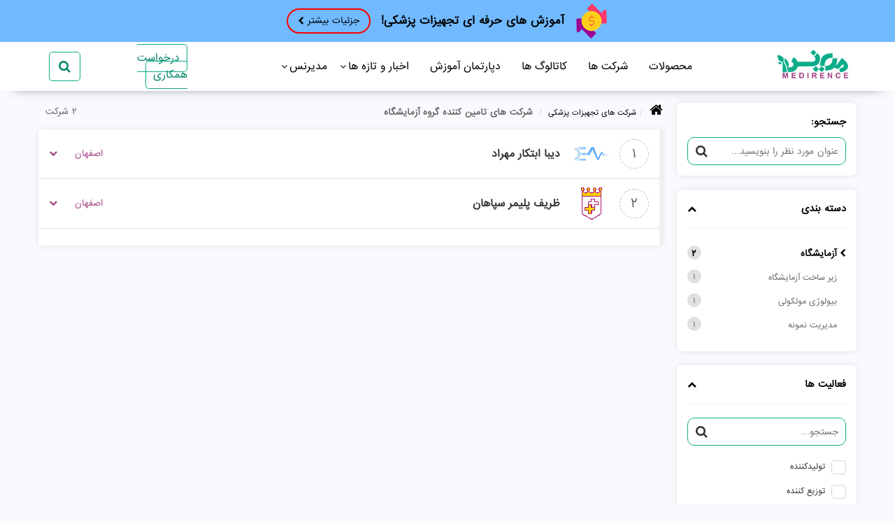

--- FILE ---
content_type: text/html; charset=UTF-8
request_url: https://medirence.com/company/fa/cat/160/%D8%B4%D8%B1%DA%A9%D8%AA-%D9%87%D8%A7%DB%8C-%D8%AA%D8%A7%D9%85%DB%8C%D9%86-%DA%A9%D9%86%D9%86%D8%AF%D9%87-%DA%AF%D8%B1%D9%88%D9%87-%D8%A2%D8%B2%D9%85%D8%A7%DB%8C%D8%B4%DA%AF%D8%A7%D9%87
body_size: 13078
content:
<!DOCTYPE html>
<html lang="en">
<head><title> شرکت های گروه - آزمایشگاه | مدیرنس</title>
    <link rel="preconnect" href="https://medirence.com">
    <link rel="dns-prefetch" href="https://medirence.com">
    <meta name="viewport" content="width=device-width, initial-scale=1.0, maximum-scale=5, minimum-scale=1.0"/>

<!--    <meta name="keywords"-->
<!--          content="--><!--">-->
    <meta name="keywords"
          content="Laboratory,آزمایشگاه,تجهیزات آزمایشگاهی">

    <meta property="og:image"
          content=""/>

    <!--    <meta name="description"-->
<!--          content="--><!--">-->

    <meta property="og:description"
          content="تمامی شرکت های گروه آزمایشگاه شامل زیر ساخت آزمایشگاه ، آزمایشگاه عمومی ، آزمایشگاه تحقیقات پزشکی و... ، محصولات و کاتالوگ های آنها را در مدیرنس پیدا کنید.">

<!--    --><!--    <meta property="og:description"-->
<!--          content="--><!--">-->



    

                            <link rel="canonical" href="https://medirence.com/company/fa/cat/160/شرکت-های-تامین-کننده-گروه-آزمایشگاه"/>

               <meta property="og:locale" content="fa_IR"/>
    <meta property="og:type" content="article"/>
    <meta property="og:title" content="شرکت های گروه - آزمایشگاه | مدیرنس"/>
    <meta property="og:description"
          content="تمامی شرکت های گروه آزمایشگاه شامل زیر ساخت آزمایشگاه ، آزمایشگاه عمومی ، آزمایشگاه تحقیقات پزشکی و... ، محصولات و کاتالوگ های آنها را در مدیرنس پیدا کنید.">
    <meta property="og:url" content="https://medirence.com/company/fa/cat/160/شرکت-های-تامین-کننده-گروه-آزمایشگاه"/>
    <meta property="og:site_name"
          content="شرکت های گروه - آزمایشگاه | مدیرنس"/>
             <meta content="text/html;charset=utf-8" http-equiv="Content-Type">
        <meta name="googlebot" content="index,follow">
        <meta name="robots" content="noodp,noydir"/>          <meta property="article:published_time" content="2026-02-01 03:02:01"/>
        <meta property="article:modified_time" content="2026-02-01 03:02:01"/>
        <meta property="og:updated_time" content="2026-02-01 03:02:01"/>     <meta property="og:image"
          content=""/>     <meta name="twitter:card" content="summary"/>
    <meta name="twitter:description"
          content="تمامی شرکت های گروه آزمایشگاه شامل زیر ساخت آزمایشگاه ، آزمایشگاه عمومی ، آزمایشگاه تحقیقات پزشکی و... ، محصولات و کاتالوگ های آنها را در مدیرنس پیدا کنید."/>
    <meta name="twitter:title" content="شرکت های گروه - آزمایشگاه | مدیرنس"/>
    <meta name="twitter:image"
          content=""/>


    <link nonce="7450c345b332c0cf" rel="stylesheet" type="text/css" href="/new_template/Medirence2/rtl/css/pages/header.css">
    <script nonce="7450c345b332c0cf" type="text/javascript"  src="/new_template/Medirence2/rtl/js/pages/jquery.js"></script>


    <link rel="shortcut icon" href="https://medirence.com/source/comsroot/medirence-favicon-3.ico" type="image/png"/>

    
    <script nonce="7450c345b332c0cf">
        (function(w,d,s,l,i){w[l]=w[l]||[];w[l].push({'gtm.start':
                new Date().getTime(),event:'gtm.js'});var f=d.getElementsByTagName(s)[0],
            j=d.createElement(s),dl=l!='dataLayer'?'&l='+l:'';j.async=true;j.src=
            'https://www.googletagmanager.com/gtm.js?id='+i+dl;f.parentNode.insertBefore(j,f);
        })(window,document,'script','dataLayer','GTM-TNVDMKB8');
    </script>

    <!-- Google tag (gtag.js) -->
    <!--    <script async src="https://www.googletagmanager.com/gtag/js?id=TAG_ID"></script>-->
    <!--    <script>-->
    <!--        window.dataLayer = window.dataLayer || [];-->
    <!--        function gtag(){dataLayer.push(arguments);}-->
    <!--        gtag('js', new Date());-->
    <!---->
    <!--        gtag('config', 'TAG_ID');-->
    <!--    </script>-->

</head><body lang="fa" >
<input type="hidden" name="csrf_token" id="csrf_token" value="6a2b7277a38b1dcb0eb1d9ff44087c9a">

<!-- Google Tag Manager (noscript) -->
<noscript><iframe src="https://www.googletagmanager.com/ns.html?id=GTM-TNVDMKB8"
                  height="0" width="0" style="display:none;visibility:hidden" sandbox></iframe></noscript>
<!-- End Google Tag Manager (noscript) -->

<input type="hidden" name="active_lang" value="fa" id="active_lang"><input type="hidden" name="active_site" value="main" id="active_site"><div class="header_t hidden hidden-xs"><ul class="t_r"><li><a href="/">آموزش بازاریابی</a></li><li><a href="/">آموزش بازرگانی</a></li><li><a href="/">آموزش فتوشاپ</a></li><li><a href="/">آموزش بازاریابی</a></li><li><a href="/">آموزش فتوشاپ</a></li></ul><div class="t_l"><div class="tel"><i class="fa fa-phone" aria-hidden="true"></i><a href="tel:02833830000">۰۲۸-۳۳۸۳۰۰۰۰</a><span>(داخلی: ۲۰۴)</span></div><div class="em"><i class="fa fa-envelope-o" aria-hidden="true"></i>info@medirence.com</div></div></div><a class="ads hidden-xs" href="https://medirence.com/courses/fa" aria-label="ads"><img loading="lazy" width="50" height="50" src="/source/comsroot/Medirence2/global-market.png" alt="ads"><span class="t">آموزش های حرفه ای تجهیزات پزشکی!</span><button>جزئیات بیشتر <i class="fa fa-left"></i> </button></a><header class="D hidden-xs"><div class="h_mai"><div class="part_r"><a href="https://medirence.com/"> <img  width="110" height="41" src="https://medirence.com/source/comsroot/medirence-site-logo.jpg" alt="مدیرنس مرجع تجهیزات پزشکی"> </a></div><div class="part_c"><ul> <li ><a class='  '  href='/product/fa' >محصولات </a></li><li ><a class='  '  href='/company/fa' ><span class='wpmm-selected-icon '></span>شرکت ها </a></li><li ><a class='  '  href='/catalog/fa' ><span class='wpmm-selected-icon '></span>کاتالوگ ها </a></li><li ><a class=' '  href='/courses/fa' >دپارتمان آموزش</a></li><li ><a class=' is_s'  href='#' >اخبار و تازه ها</a><ul><li class=''><a class=''  href='/news/fa'>اخبار</a></li><li class=''><a class=''  href='/exhibitions/fa'>رخدادها</a></li><li class=''><a class=''  href='/content/fa'>محتوای آموزشی</a></li><li class='s_m'><a class=''  href='#'>محتوای تصویری</a><ul><li class=''><a class=''  href='/gallery/fa'>گالری تصاویر</a></li><li class=''><a class=''  href='/video/fa'>ویدیوها</a></li></ul></li></ul></li><li ><a class=' is_s'  href='#' >مدیرنس</a><ul><li class=''><a class=''  href='/services/fa/%d8%a7%d9%85%da%a9%d8%a7%d9%86%d8%a7%d8%aa-%d9%88-%d8%ae%d8%af%d9%85%d8%a7%d8%aa'>امکانات و خدمات</a></li><li class=''><a class='' target="_blank" href='/cooperation/fa'>درخواست همکاری</a></li><li class=''><a class=''  href='/webinar-request/fa'>درخواست وبینار</a></li><li class='s_m'><a class=''  href='#'>نظرسنجی</a><ul><li class=''><a class=''  href='/iranhealth-poll/fa'>نظرسنجی ایران هلث</a></li><li class=''><a class=''  href='/iranmed-expo/fa'>نظرسنجی ایران مد</a></li><li class=''><a class=''  href='/top-medical-equipment-influencers/fa'>نظرسنجی اینفلوئنسرها</a></li></ul></li><li class=''><a class=''  href='/FAQ/fa/%D8%B3%D9%88%D8%A7%D9%84%D8%A7%D8%AA-%D9%85%D8%AA%D8%AF%D8%A7%D9%88%D9%84'>سوالات متداول</a></li><li class=''><a class=''  href='/Contact-us/fa/%D8%A7%D8%B1%D8%AA%D8%A8%D8%A7%D8%B7-%D8%A8%D8%A7-%D9%85%D8%A7'>تماس با ما</a></li><li class=''><a class=''  href='/about-us/fa/درباره-مدیرنس'>درباره ما</a></li></ul></li> </ul></div><div class="part_l"><div> <a target="_blank" href="/cooperation/fa" class="d_h" rel="noopener">  درخواست همکاری</a></div><div class="search"><span class="fa fa-search"></span> <div class="modal se_header"> <div class="c"> <div class="h"><h4>جستجو</h4> <button type="button"><span aria-hidden="true" class="fa fa-remove"></span></button> </div><div class="b"> <ul class="s_h_b"> <li><label for="searchmain" aria-label="s"></label> <input id="searchmain_pop" type="text" autocomplete="off" name="ad_title" placeholder="نام شرکت ، محصول و ... مورد نظر را وارد کنید"> </li><li> <button type="button" id="btn_search_pop" class="btn btn-danger btn-lg btn-block"> جستجو </button> </li></ul> </div></div></div></div></div></div></header> <a class="ads hidden-md" href="https://medirence.com/courses/fa" aria-label="ads"><img loading="lazy" width="50" height="50" src="/source/comsroot/Medirence2/global-market.png" alt="ads"><span class="t">آموزش حرفه ای تجهیزات پزشکی!</span><button>جزئیات بیشتر <i class="fa fa-left"></i> </button></a><header class="M hidden-md"><div class="h_mai"><div class="ham"> <div class="mai"> <div class="h"> <div > <a href="/cooperation/fa" target="_blank" class="lo">درخواست همکاری</a> </div><div class="te"> <a href="tel:02833830000" ><span>028-33830000</span> <i class="fa fa-phone" aria-hidden="true"></i> </a> </div></div><ul class="m"> <li ><a class='  '  href='/product/fa' >محصولات</a></li><li ><a class='  '  href='/company/fa' >شرکت ها</a></li><li ><a class='  '  href='/catalog/fa' >کاتالوگ ها</a></li><li ><a class=' '  href='/courses/fa' >دپارتمان آموزش</a></li><li ><a class=' is_s'  href='#' >اخبار و تازه ها</a><ul><li class=''><a class=''  href='/news/fa'>اخبار</a></li><li class=''><a class=''  href='/exhibitions/fa'>رخدادها</a></li><li class=''><a class=''  href='/content/fa'>محتوای آموزشی</a></li><li class='s_m'><a class=''  href='#'>محتوای تصویری</a><ul><li class=''><a class=''  href='/gallery/fa'>گالری تصاویر</a></li><li class=''><a class=''  href='/video/fa'>ویدیوها</a></li></ul></li></ul></li><li ><a class=' is_s'  href='#' >مدیرنس</a><ul><li class=''><a class=''  href='/services/fa/%d8%a7%d9%85%da%a9%d8%a7%d9%86%d8%a7%d8%aa-%d9%88-%d8%ae%d8%af%d9%85%d8%a7%d8%aa'>امکانات و خدمات</a></li><li class=''><a class='' target="_blank" href='/cooperation/fa'>درخواست همکاری</a></li><li class=''><a class=''  href='/webinar-request/fa'>درخواست وبینار</a></li><li class='s_m'><a class=''  href='#'>نظرسنجی</a><ul><li class=''><a class=''  href='/iranhealth-poll/fa'>نظرسنجی ایران هلث</a></li><li class=''><a class=''  href='/iranmed-expo/fa'>نظرسنجی ایران مد</a></li><li class=''><a class=''  href='/top-medical-equipment-influencers/fa'>نظرسنجی اینفلوئنسرها</a></li></ul></li><li class=''><a class=''  href='/FAQ/fa/%D8%B3%D9%88%D8%A7%D9%84%D8%A7%D8%AA-%D9%85%D8%AA%D8%AF%D8%A7%D9%88%D9%84'>سوالات متداول</a></li><li class=''><a class=''  href='/Contact-us/fa/%D8%A7%D8%B1%D8%AA%D8%A8%D8%A7%D8%B7-%D8%A8%D8%A7-%D9%85%D8%A7'>تماس با ما</a></li><li class=''><a class=''  href='/about-us/fa/درباره-مدیرنس'>درباره ما</a></li></ul></li> </ul></div></div><div class="logo"><a href="https://medirence.com/"> <img width="110" height="41" src="https://medirence.com/source/comsroot/medirence-site-logo.jpg" alt="مدیرنس مرجع تجهیزات پزشکی"> </a></div><div class="menu"><button class="ham_btn" aria-label="mobile-nav"><i></i></button></div></div></header><style nonce="7450c345b332c0cf">
    .fa-chevron-left:before {content: "\f053";}.fa-chevron-down:before {content: "\f078";}.fa-chevron-up:before{content:"\f077"}.fa-home:before{content:"\f015"}.bo_sid .ajax_b li{position:relative;display:flex;justify-content:center;flex-direction:column}.bo_sid .ajax_b li .onv{padding:3px 30px 3px 5px;font-size:.9em;margin-bottom:5px;cursor:pointer}.bo_sid .ajax_b li .l_in{position:absolute;top:6px;width:19px;height:18px;display:inline-block;margin-bottom:5px;margin-right:2px}.bo_sid .ajax_b li .l_in input[type=checkbox]{visibility:hidden;position:absolute}.bo_sid .ajax_b li .l_in span{cursor:pointer;position:absolute;width:100%;height:100%;top:0;left:0;border-radius:4px;background:#fff;border:1px solid #d8d8d8}.bo_sid .ajax_b li .l_in span.fa-check:before{content:""}.bo_sid .ajax_b li .l_in span.style_check{background:#00a651;border:1px solid #1fa4b3}.bo_sid .ajax_b li .l_in span.style_check:before{content:"\f00c";color:#fff;font-size:17px}.not_found{width:100%;background:#fff;position:relative;padding:25px 23px 50px;line-height:2.14}.not_found .t{background-color:#fffde4;border:1px solid #f6e8a1;color:#a37731;margin-bottom:15px;padding:15px 20px;position:relative;border-radius:5px;line-height:22px}.not_found .t p{margin:0}.wait,.wait_ajax{display:none;padding:10px 10px 0;z-index:100002;position:fixed;opacity:.9;background:#99999991;top:0;right:0;bottom:0;left:0;overflow:auto;text-align:center;-webkit-overflow-scrolling:touch}.wait img,.wait_ajax img{display:block;margin:0 auto;top:40%;position:relative}.sid .s_se,.sid .fil,.bo_sid{background-color:#fff;border-radius:7px;box-shadow:0 0 10px 0 #0000001a;margin-bottom:20px;padding:15px}.sid .fil .ti{display:flex;justify-content:space-between;padding-bottom:10px}.sid .fil ul{padding-top:10px;border-top:1px solid #f2f2f2}.sid .fil ul .i_mov{border-radius:10px;border:1px solid #eee;color:#7d7d7d;letter-spacing:.3px;font-size:11px;line-height:30px;padding:0 10px 0 31px;position:relative;display:inline-block}.sid .fil ul .i_mov .remo{width:32px;line-height:inherit;position:absolute;left:0;top:0;border:none;padding:0;background:0 0;cursor:pointer;color:#7d7d7d}.sid .fil .del{color:red}.bo_sid .con{margin-top: 15px;padding-top:10px;border-top:1px solid #f2f2f2;}.sid .s_se .h,.bo_sid .ti{display:flex;align-items:center;justify-content:space-between;cursor:pointer;font-size:13px;color:#000;font-weight: 600;}.sid .s_se .c,.sid .sear{position:relative}.sid .s_se i,.sid .sear i{position:absolute;left:0;font-size:18px;padding:11px 12px;top:0;cursor:pointer}.sid .s_se input,.sid .sear input{border-radius:10px;margin-top:10px;border-color:#0bac8a;height:40px}.bo_sid .con .m{margin-top:15px}.bo_sid .con .m li a{display:flex;justify-content:space-between;margin-bottom:10px;color: #6a6a6a;font-size:11px}.sid .fil{display:none}.bo_sid .ti.active i{transform:rotate(180deg);-webkit-transition:all .2s ease-in-out;transition:all .2s ease-in-out}.bo_sid .ti i{-webkit-transition:all .2s ease-in-out;transition:all .2s ease-in-out}.nu_cat{background:#0000001f;border-radius:50%;width:20px;height:20px;text-align:center;line-height:2}.bann img{height:auto;border-radius:7px}.mai_p > .con nav{display:flex;align-items:center;justify-content:space-between;color:#6a6a6a;margin-bottom:12px}.mai_p > .con nav ul li{display:inline-block}.mai_p > .con nav .nu{font-size:12px}.mai_p > .con nav ul li:not(:first-child):before{content:"/";color:#cfcfcf;letter-spacing:.4px;font-size:13px;vertical-align:top;margin-left:5px;padding-right:5px;font-weight:400!important}h1{font-size:12px;font-weight:600;letter-spacing:inherit;margin:0;display:inline-block;line-height:1.833;color:#6a6a6a}.fa-home{font-size:20px}.mai_p > .con .its .n{padding-bottom:30px;display: flex;align-items: center;}.mai_p > .con .its .n button{margin-right:10px}.mai_p > .con .its .n .fa{font-size:17px;margin-left:5px}.mai_p > .con .its .n .act{background-color:#0bac8a;border-radius:7px;padding:1px 10px;color:#fff}.mai_p > .con .its{box-shadow: 0 0 10px 0 #0000001a;background:#fff;font-size:12px;border-radius:7px}#m_its li.pag{width:887.609px;position: fixed;border-right: 5px solid #e4e2e278;padding: 12px 0;background: #fff;z-index: 1;bottom: 0;}.pag ul{width:100%;text-align:center;justify-content:center;display:flex;align-items:center}.pag ul li.dis{border-radius:50%;cursor:not-allowed;border-color:#ddd;background:#737373;color:#fff}.pag ul li.dis a{border: none;pointer-events: none;color:#fff;cursor:not-allowed}.pag ul li a{display:block;width:45px;text-align:center;padding:11px 0;font-size:15px;border-radius:50%;position:relative;border:1px solid #ddd}.pag ul li a:hover{background-color:#eee;border-color:#ddd}  #m_its li .t{display:flex;justify-content:space-between;align-items:center;padding:10px 15px}#m_its li .dgg{display:none;}a,a span{-webkit-transition:all .2s ease-in-out;-moz-transition:all .2s ease-in-out;-o-transition:all .2s ease-in-out;-ms-transition:all .2s ease-in-out;transition:all .2s ease-in-out}#m_its li .t.active,#m_its li .t:hover{background-color:rgba(0,0,0,.05);border-bottom:1px solid #e3e3e3}#m_its li .t.active .ci i{transform:rotate(180deg);-webkit-transition:all .2s ease-in-out;transition:all .2s ease-in-out}#m_its li .t .ri{display:flex;align-items:center}#m_its li .t .ri .num{width:40px;height:40px;line-height:40px;text-align:center;-webkit-border-radius:500px;border-radius:500px;border:1px dashed #bbb;margin:0 15px;margin-top:0;margin-right:0;font-size:18px;color:#6e6d6d}#m_its li .t .ri .tit,#m_its li .t .ri a{font-size:14px;font-weight:600;color:#333}#m_its li .t .ri .img50{padding-left:20px}#m_its li .t.active .ri img.img50{display:none;-webkit-transition:all .2s ease-in-out;transition:all .2s ease-in-out}#m_its li .t.active .ri img.img153{position:absolute;display:block;-webkit-transform:translateY(60px);-ms-transform:translateY(60px);transform:translateY(60px);border:5px solid #fff;-webkit-box-shadow:0 0 0 1px #d9d9d9;box-shadow:0 0 0 1px #d9d9d9;z-index:9;right:72px;border-radius:3px}#m_its li .t .ri img.img153{display:none;-webkit-transition:all .2s ease-in-out;transition:all .2s ease-in-out}#m_its li .t .ci{color:#a84a89}#m_its li .t .ci i{margin-right:20px;-webkit-transition:all .2s ease-in-out;transition:all .2s ease-in-out}.fa-chevron-down:before{content:"\f078"}#m_its li .con{display:flex;justify-content:space-between;padding:20px;cursor:default}#m_its li .con .rig .btn{position:absolute;left:0;background-color:#fff;color:#008568;border:1px solid #0bac8a;-webkit-box-shadow:0 -3px 0 0 #12876f inset;box-shadow:inset 0 -3px 0 0 #12876f;padding:3px 10px;border-radius:3px}#m_its li .con .rig .lin{padding-top:80px;border-bottom:1px dashed #e0e0e0;padding-bottom:20px;margin-bottom:20px}#m_its li .con .rig .lin > span{padding:0 7px;font-size:12px;color:#000;border-left:1px solid #e0e0e0;font-weight:600}#m_its li .con .rig .faa span{margin-bottom:10px;color:#008568}#m_its li .con .rig .faa > span i{background-color:#fff;font-size:14px;margin-left:5px;border:1px solid #00b38f;border-radius:3px;display:inline-block;width:30px;height:30px;line-height:30px;vertical-align:middle;text-align:center}.n_act{pointer-events:none;color:#656565!important}.bo_sid .con ul.m{max-height:320px;overflow-y:hidden;overflow-x:hidden;border:none}.bo_sid .con ul.m.addScroll:hover{overflow-y:scroll;margin-left:-12px;padding-left:10px}.bo_sid .con ul.m.addScroll::-webkit-scrollbar{width:3px;background:#e0e0e0;border-radius:20px}.bo_sid .con ul.m.addScroll::-webkit-scrollbar-thumb{background:#0bac8a;border-radius:20px}#m_its> li:not(.pag){flex-direction: column;border-right: 5px solid #e4e2e278;width: 100%;display:flex;background-color:#fff;position:relative;-webkit-transition:.125s ease-in-out 0s;-moz-transition:.125s ease-in-out 0s;-o-transition:.125s ease-in-out 0s;transition:.125s ease-in-out 0s;text-align:center;border-bottom: 1px solid #e3e3e3;cursor: pointer;}
    #s_cat .two,#s_cat_M .two{padding-right:18px}#s_cat .two a .t,#s_cat_M .two a .t{color:#000;font-size:12px}.bo_sid .con .m li a.is-active{pointer-events:none;color:#000;font-size:12px;font-weight:600}.bo_sid .con .m .three{padding-right:13px}.pr17{padding-right:17px!important}
        .mai_p{margin-bottom:80px;padding-top:17px;margin-top:0;display:flex}.mai_p > .sid{-ms-flex:0 0 22%;-webkit-box-flex:0;flex:0 0 22%;max-width:22%;position:sticky;top:80px;height:100%;font-size:12px}.mai_p > .con{width:76.9%;border-radius:7px;position:relative;margin-right:20px}#m_its{display:flex;display:-webkit-box;display:-ms-flexbox;display:flex;-ms-flex-wrap:wrap;flex-wrap:wrap;margin-bottom:-1px;list-style:none;padding:0}#m_its li .tex{text-align: right;padding: 12px 15px;}#m_its li .tex h2{font-size: 1.2em;line-height: 2;font-weight: 600;height: 30px;overflow: hidden;}#m_its li .tex .det{margin: 10px 0;display: flex;}#m_its li .tex .det > span{padding-right:15px;}#m_its li .tex p{height:60px;overflow: hidden;text-align: justify;margin: 0;}#m_its li .con .rig{text-align: right;position: relative;width: 50%;}#m_its li .con .rig .lin > span:last-child{border-left:none}#m_its li .con .rig .faa{display: flex;flex-direction: column;}
    @media (min-width: 768px) and (max-width: 1024px){.mai_p > .sid{max-width: 30%;}#m_its li .con .rig{width: 100%;}#m_its li .con img{display: none;}}
    </style>
<div class="C mai_p">        <div class="sid">
            <div class="fil">
                <div class="ti"><span>فیلتر های اعمال شده:</span>
                    <button type="button" class="del">حذف</button>
                </div>
                <ul></ul>
            </div>
            <div class="s_se">
                <div class="h">جستجو:</div>
                <div class="c"><label for="seaIn" aria-label="s"></label> <input id="seaIn" type="text"
                                                                                 value=""
                                                                                 name="seaIn"
                                                                                 placeholder="عنوان مورد نظر را بنویسید…">
                    <i id="btn_seaIn" class="fa fa-search" aria-hidden="true"></i></div>
            </div>
            <div class="bo_sid">
                <div class="ti"><span>دسته بندی</span> <i class="fa fa-chevron-up"></i></div>
                <div id="s_cat" class="con">
                    <ul class="m">
                        <li class="des">
                                                                <div class="this_page">
                                        <a href="/company/fa/cat/160/شرکت-های-تامین-کننده-گروه-آزمایشگاه"
                                           class="is-active">
                                            <span>
                                                <i class="fa fa-chevron-left"></i> <span>آزمایشگاه </span> </span>
                                            <span class="nu_cat">۲</span>
                                        </a>
                                        <input class="id_C" type="hidden" value="160">
                                    </div>
                                
                                        <div class="three">

                                            <a class="w100 "
                                               href="/company/fa/cat/1349/شرکت-های-تامین-کننده-گروه-زیر-ساخت-آزمایشگاه">
                                                <span>زیر ساخت آزمایشگاه</span> <span
                                                        class="nu_cat">۱</span></a>
                                            <input class="id_C" type="hidden"
                                                   value="1349">

                                        </div>
                                    
                                        <div class="three">

                                            <a class="w100 "
                                               href="/company/fa/cat/1434/شرکت-های-تامین-کننده-گروه-بیولوژی-مولکولی">
                                                <span>بیولوژی مولکولی</span> <span
                                                        class="nu_cat">۱</span></a>
                                            <input class="id_C" type="hidden"
                                                   value="1434">

                                        </div>
                                    
                                        <div class="three">

                                            <a class="w100 "
                                               href="/company/fa/cat/1511/شرکت-های-تامین-کننده-گروه-مدیریت-نمونه">
                                                <span>مدیریت نمونه</span> <span
                                                        class="nu_cat">۱</span></a>
                                            <input class="id_C" type="hidden"
                                                   value="1511">

                                        </div>
                                                             </li>
                    </ul>
                </div>
            </div>
            <div class="bo_sid">
                <div class="ti"><span>فعالیت ها</span> <i class="fa fa-chevron-up"></i></div>
                <div id="side_active" class="con">
                    <div class="sear"><label for="se_faa_co" aria-label="s"></label> <input id="se_faa_co" type="text"
                                                                                            class="Inp"
                                                                                            placeholder="جستجو…"> <i
                                class="fa fa-search" aria-hidden="true"></i></div>
                    <div class="m">
                        <ul class="ajax_b">
                                                                <li class="des">
                                        <label class="onv">تولیدکننده</label>
                                        <label class="l_in">
                                            <input type="checkbox" value="1">
                                            <span class="fa fa-check"></span>
                                        </label>
                                    </li>
                                                                    <li class="des">
                                        <label class="onv">توزیع کننده</label>
                                        <label class="l_in">
                                            <input type="checkbox" value="3">
                                            <span class="fa fa-check"></span>
                                        </label>
                                    </li>
                                                                    <li class="des">
                                        <label class="onv">صادرکننده</label>
                                        <label class="l_in">
                                            <input type="checkbox" value="4">
                                            <span class="fa fa-check"></span>
                                        </label>
                                    </li>
                                                        </ul>
                    </div>
                </div>
            </div>
                        <div class="bann">
                <a href="https://medirence.com/cooperation/fa" target="_blank" rel="nofollow,noopener" aria-label="اطلاعیه"> <img
                            loading="lazy" width="257" height="284" alt="اطلاعیه"
                            src="https://medirence.com/source/comsroot/ads/build-your-campaign-n.jpg"> </a>
            </div>
        </div>
        <div class="con">
        <nav>
            <ul>
                <li><a href="/" aria-label="home"> <span class="fa fa-home"></span> </a></li>
                <li><a href="/company/fa"><span>شرکت های تجهیزات پزشکی</span></a>
                </li>                 <li> <h1>شرکت های تامین کننده
                        گروه آزمایشگاه</h1> </li>
            </ul>
                            <div class="nu">
                    <span class="cm">۲ شرکت &nbsp;</span>
                </div>
                    </nav>
        <div class="its">
            <input type="hidden" id="n_aja" value="20">
            <input type="hidden" id="allcount" value="2">
            <ul id="m_its">
                                    <li  id="1" >

                        <div class="t">
                            <div class="ri">
                                                                    <span class="num">
                                            ۱                                        </span>
                                                                                                            <img loading="lazy" class="img50" width="50" height="50" src="https://medirence.com/source/comsroot/companies/mehrad-md/mehrad-md-logo-s.jpg" alt="دیبا ابتکار مهراد">
                                        <img loading="lazy" class="img153" width="153" height="66" src="/yep_theme/img/company_img/153x66/153x66-mehrad-md-logo.jpg" alt="دیبا ابتکار مهراد">
                                                                        <span class="tit">دیبا ابتکار مهراد</span>

                                
                            </div>
                            <div class="ci">
                                
                                اصفهان
                                                                    <i class="fa fa-chevron-down "></i>
                                                            </div>
                        </div>
                                                <div class="dgg">
                            <div class="con">

                                <div class="rig">
                                    <a class="btn" rel="nofollow" href="/mehrad-md"> مشاهده صفحه شرکت </a>
                                    <div class="lin">
                                                    <span class="">
                                                                                                                    <a href="/product/fa/38/محصولات-شرکت-دیبا-ابتکار-مهراد">
                                                                محصولات</a>
                                                                                                            </span>
                                        <span class="">
                                                                                                                    <a href="/catalog/fa/38/کاتالوگ-های-شرکت-دیبا-ابتکار-مهراد ">
                                                                کاتالوگ ها</a>
                                                                                                            </span>
                                                                                    <span class="n_act">
                                                                                                                    <span>اخبار</span>                                                     </span>
                                            <span
                                                    class="n_act">                                                     <span>گالری</span>                                                     </span>
                                                                                <span
                                                class="n_act">                                                 <span>برند ها</span>                                                     </span>
                                        <span><a href="/mehrad-md#contact">اطلاعات تماس</a>
                                                    </span>

                                                                            </div>
                                                                            <div class="faa">
                                             <span> <i class="nu_f"> ۱ </i> تولیدکننده </span>                                         </div>
                                                                    </div>
                                                                <img loading="lazy" width="410" height="300" alt="شرکت تجهیزات پزشکی دیبا ابتکار مهراد" src="https://medirence.com/yep_theme/img/company_img/410x300-diba-ebtekar-mehrad.jpg" >

                            </div>
                        </div>
                        

                    </li>
                                        <li  id="2" >

                        <div class="t">
                            <div class="ri">
                                                                    <span class="num">
                                            ۲                                        </span>
                                                                                                            <img loading="lazy" class="img50" width="50" height="50" src="https://medirence.com/source/comsroot/companies/zarifpolymer/zarifpolymerlogo-s.jpg" alt="ظریف پلیمر سپاهان">
                                        <img loading="lazy" class="img153" width="153" height="66" src="/yep_theme/img/company_img/153x66/153x66-zarifpolymerlogo1.jpg" alt="ظریف پلیمر سپاهان">
                                                                        <span class="tit">ظریف پلیمر سپاهان</span>

                                
                            </div>
                            <div class="ci">
                                
                                اصفهان
                                                                    <i class="fa fa-chevron-down "></i>
                                                            </div>
                        </div>
                                                <div class="dgg">
                            <div class="con">

                                <div class="rig">
                                    <a class="btn" rel="nofollow" href="/zarifpolymer"> مشاهده صفحه شرکت </a>
                                    <div class="lin">
                                                    <span class="">
                                                                                                                    <a href="/product/fa/36/محصولات-شرکت-ظریف-پلیمر-سپاهان">
                                                                محصولات</a>
                                                                                                            </span>
                                        <span class="">
                                                                                                                    <a href="/catalog/fa/36/کاتالوگ-های-شرکت-ظریف-پلیمر-سپاهان ">
                                                                کاتالوگ ها</a>
                                                                                                            </span>
                                                                                    <span class="">
                                                                                                                    <a href="/news/fa/36/اخبار-و-تازه-های-شرکت-ظریف-پلیمر-سپاهان">
                                                                اخبار</a>
                                                                                                            </span>
                                            <span
                                                    class="n_act">                                                     <span>گالری</span>                                                     </span>
                                                                                <span
                                                class="n_act">                                                 <span>برند ها</span>                                                     </span>
                                        <span><a href="/zarifpolymer#contact">اطلاعات تماس</a>
                                                    </span>

                                                                            </div>
                                                                            <div class="faa">
                                             <span> <i class="nu_f"> ۱ </i> تولیدکننده </span>  <span> <i class="nu_f"> ۲ </i> توزیع کننده </span>  <span> <i class="nu_f"> ۳ </i> صادرکننده </span>                                         </div>
                                                                    </div>
                                                                <img loading="lazy" width="410" height="300" alt="شرکت تجهیزات پزشکی ظریف پلیمر سپاهان" src="https://medirence.com/yep_theme/img/company_img/410x300-zarifpolymerlogo-profile1.jpg" >

                            </div>
                        </div>
                        

                    </li>
                                    <li class="pag">
                                    </li>
            </ul>
            <div class="neshne_scroll"></div>
        </div>

        <div class="wait_ajax"><img loading="lazy" height="100" width="200" src="/waiting.gif"></div>
        <div class="wait"><img loading="lazy" height="100" width="200" src="/waiting.gif"></div>

        <div class="load_more hidden">
            <button>شرکت های بیشتر</button>
        </div>
    </div>
</div>
 <script nonce="7450c345b332c0cf">
    $(document).ready(function () {

        $(".bo_sid .ti").click(function () {
            $(this).toggleClass("active"); $(this).parent().find(".con").slideToggle(400)
        });
        $(document).on('click', "#m_its li .t", function () {
            $(this).toggleClass("active"); $(this).parent().find(".dgg").slideToggle(400)
        });
        $(document).on('click', "#m_its > li", function (t) {
            if(!$(this).is('[id]')) {
                var i = $(this).find(".ri a").attr("href");
                1 == t.which && (window.location.href = i), 2 == t.which && window.open(i, "_blank");
            }
        });

        $("input.Inp").on("keyup", function () {
            var t = $(this).val().toLowerCase();
            $(this).closest(".con").find("ul li").filter(function () {
                $(this).toggle(-1 < $(this).text().toLowerCase().indexOf(t))
            })
        });

        $(".btn_s button").click(function () {
            $(".sid.s_modal").addClass("show"), $("body").css("overflow", "hidden")
        }), $(".s_modal .fa-times,#btn_seaIn_M").click(function () {
            $(".sid.s_modal").removeClass("show"), $("body").removeAttr("style")
        }), $(".f_btn_M").click(function () {
            "" < $("#seaIn_M").val() && $("#btn_seaIn_M").click(), $(".sid.s_modal").removeClass("show"), $("body").removeAttr("style")
        });
        var All_p = '1';
        var startP = 1;

        var temp_first = "";
        var heightOfTop = 0;
        var scrollArray = [0];
        var scrollArray_val = [startP];

        function toEnNumber(inputNumber2) {
            if (inputNumber2 == undefined) return '';
            var str = $.trim(inputNumber2.toString());
            if (str == "") return "";
            str = str.replace(/0/g, '۰');
            str = str.replace(/1/g, '۱');
            str = str.replace(/2/g, '۲');
            str = str.replace(/3/g, '۳');
            str = str.replace(/4/g, '۴');
            str = str.replace(/5/g, '۵');
            str = str.replace(/6/g, '۶');
            str = str.replace(/7/g, '۷');
            str = str.replace(/8/g, '۸');
            str = str.replace(/9/g, '۹');
            return str;
        }

        var widthContent = $('#m_its').width()-5;
        $('#m_its .pag').css('width', widthContent);
        var href_page_first = window.location.pathname;
        var part1 = href_page_first.split("/")[1];
        var part2 = href_page_first.split("/")[2];
        var part3 = href_page_first.split("/")[3];
        var part4 = href_page_first.split("/")[4];
        var part5 = href_page_first.split("/")[5];
        var merge = part1 + '/' + part2 + '/' + part3 + '/' + part4 + '/' + part5;

        var wight_page = $(window).width();
        var isajax_page = 0;

        function arrayRemove(arr, value) {
            return arr.filter(function (ele) {
                return ele != value;
            });
        }

        var name_li = 601 < wight_page ? "ul.ajax_b li.des" : "ul.ajax_b li.mob";
        var filterObj = {};
        var baseObj = {};
        $(name_li).click(function (evnt) {
            history.pushState(null, '', "/" + merge);
            $('#n_aja').val(12);
            heightOfTop = 0;
            scrollArray = [0];
            scrollArray_val = [1];
            part5 = 0;
            num_page = 2;
            isajax_page++;

            if (wight_page > 601) {
                $(".wait").show();
            }

            $("#seaIn").val("");
            $("#seaIn_M").val("");

            var i = $(this).find("label.onv").text(), e = $(this).find(".l_in input").val();
            $(this).find(".fa-check").toggleClass("style_check"), $(".its .n button").removeClass("act"), $(".fil ul").append('<li ><input class="val_i" type="hidden" value="' + e + '" id=""><div class="i_mov"><span>' + i + ' </span><button class="remo fa fa-times" type="button" aria-label="f"></button></div></li>');
            $(".fil").show();
            var a;
            $(this).find("input").attr("name") ? ($(this).find("input").removeAttr("name"), $(".fil ul").find("input[value=" + e + "]").closest("li").remove(), $(".fil ul li").length || $(".fil").hide(), s = window.location.origin, l = window.location.pathname.split("/"), a = e, o = s + (l = jQuery.grep(l, function (t) {
                return t != a
            })).toString().replace(/,/g, "/"), history.pushState(null, null, o)) : $(this).find("input").attr("name", "select_tag[]");
            var n = [];
            $(".fil li.search").each(function () {
                n.push($(this).find("span").text())
            });
            var s = n = n.filter(function (t, i, e) {
                return i === e.indexOf(t)
            }), l = $(this).closest(".con").attr("id"), o = $(this).find("input").val();
            "object" != typeof filterObj[l] && (filterObj[l] = []), $(this).find("input").prop("name") ? filterObj[l].push(o) : filterObj[l] = arrayRemove(filterObj[l], o), evnt.preventDefault();

            var strfilter = 'filterCompany';
            var strsite = 'main';
            var strla = 'fa';
            
            var stridcat_company = '160';
            baseObj = {
                action: strfilter,
                site: strsite,
                la: strla,
                
                title_search: s,
                idcat_company: stridcat_company,
                mob_des: name_li
            };
            $.ajax({
                type: 'POST',cache: false,
                url: '/New_members_ajax.php',
                data: {objectfilter: {...baseObj, ...filterObj}},
                success: function (result) {
                    $(".wait").hide();

                    $('html,body').animate({scrollTop: 0}, '1000');
                    $("#m_its").html(result);

                    var cunn = $('#count_p').val();
                    $('.nu .cm').text(cunn);

                }
            });
            // history.pushState(null, '', "/" + part1 + "/" + part2);
        });

        var n_aja1 = Number($('#n_aja').val());
        var allcount1 = Number($('#allcount').val());
        if (allcount1 <= n_aja1) {
            $('.pag').css({'position': 'relative'});
        }


        if (n_aja1 <= allcount1 && n_aja1 > '') {


            if (part5 > "") {
                var num_page = parseInt(part5) + 1;
                var idActive0 = "#" + part5;

                $('.pag').find(idActive0).addClass('dis').siblings('li').removeClass('dis');
                $('.pag').find('li#6 a').attr('href', '/company/fa/page/' + (parseInt(part5) + 1));
                $('.pag').find('li#0 a').attr('href', '/company/fa/page/' + (parseInt(part5) - 1));
                if (part5 > 4) {

                    if (parseInt(part5) === (All_p - 3)) {
                        $('.pag').find('li#6').addClass('hidden');
                    }
                    if (parseInt(part5) === (All_p - 2)) {

                        $('.pag').find('li#6').addClass('hidden');
                        $('.pag').find('li#7').addClass('hidden');
                    }
                    if (parseInt(part5) === (All_p - 1)) {
                        $('.pag').find('li#5').addClass('hidden');
                        $('.pag').find('li#6').addClass('hidden');
                        $('.pag').find('li#7').addClass('hidden');
                    }
                    if (part5 === All_p) {
                        $('.pag').find('li#4').addClass('hidden');
                        $('.pag').find('li#5').addClass('hidden');
                        $('.pag').find('li#6').addClass('hidden');
                        $('.pag').find('li#7').addClass('hidden');
                        $('.pag').css('position', 'relative');
                        var one_link = parseInt(part5);
                    } else {
                        one_link = parseInt(part5) - 2;
                    }

                    $('.pag').find('li#3').addClass('dis').siblings('li').removeClass('dis');
                    $('.pag').find('li#0').removeClass('hidden');
                    $('.pag').find('li#00').removeClass('hidden');
                    // $('.pag').find('li#0 a').attr('href', '/company/fa/page/' + (parseInt(part5) - 3));
                    $('.pag').find('li#1 a').text(toEnNumber(one_link)).attr('href', '/company/fa/page/' + (one_link));
                    $('.pag').find('li#2 a').text(toEnNumber(parseInt(part5) - 1)).attr('href', '/company/fa/page/' + (parseInt(part5) - 1));
                    $('.pag').find('li#3 a').text(toEnNumber(parseInt(part5))).attr('href', '/company/fa/page/' + parseInt(part5));
                    $('.pag').find('li#4 a').text(toEnNumber(parseInt(part5) + 1)).attr('href', '/company/fa/page/' + (parseInt(part5) + 1));
                    $('.pag').find('li#5 a').text(toEnNumber(parseInt(part5) + 2)).attr('href', '/company/fa/page/' + (parseInt(part5) + 2));
                    // $('.pag').find('li#6 a').attr('href', '/company/fa/page/' + (parseInt(part5) + 3));

                } else {
                    $('.pag').find('li#0').addClass('hidden');
                    $('.pag').find('li#00').addClass('hidden');
                }
                $('.pag').addClass('show');
                var mergeUrl = '/company/fa/page/' + part5;
                window.history.replaceState(null, null, mergeUrl);
            } else {
                 num_page = 2;
            }
            $(window).scroll(function () {

                var position = $(window).scrollTop();
                var bottom = $(document).height() - $(window).height();
                var countArr = scrollArray.length;

                var n_aja = Number($('#n_aja').val());
                var allcount = Number($('#allcount').val());

                if (position < heightOfTop && position > 0 && countArr > 1) {

                    for (var i = 0; i < countArr; i++) {
                        if (position > scrollArray[i] && position < scrollArray[i + 1]) {
                            var num_page_top = scrollArray_val[i];
                        }
                    }

                    var idActive0 = "#" + num_page_top;
                    $('.pag').find(idActive0).addClass('dis').siblings('li').removeClass('dis');
                    $('.pag').find('li#6 a').attr('href', '/company/fa/page/' + (parseInt(num_page_top) + 1));
                    $('.pag').find('li#0 a').attr('href', '/company/fa/page/' + (parseInt(num_page_top) - 1));
                    if (num_page_top > 2) {

                        $('.pag').find('li#3').addClass('dis').siblings('li').removeClass('dis');
                        $('.pag').find('li#0').removeClass('hidden');
                        $('.pag').find('li#00').removeClass('hidden');
                        // $('.pag').find('li#0 a').attr('href', '/company/fa/page/' + (num_page_top - 3));
                        $('.pag').find('li#1 a').text(toEnNumber(parseInt(num_page_top) - 2)).attr('href', '/company/fa/page/' + (parseInt(num_page_top) - 2));
                        $('.pag').find('li#2 a').text(toEnNumber(parseInt(num_page_top) - 1)).attr('href', '/company/fa/page/' + (parseInt(num_page_top) - 1));
                        $('.pag').find('li#3 a').text(toEnNumber(parseInt(num_page_top))).attr('href', '/company/fa/page/' + parseInt(num_page_top));
                        $('.pag').find('li#4 a').text(toEnNumber(parseInt(num_page_top) + 1)).attr('href', '/company/fa/page/' + (parseInt(num_page_top) + 1));
                        $('.pag').find('li#5 a').text(toEnNumber(parseInt(num_page_top) + 2)).attr('href', '/company/fa/page/' + (parseInt(num_page_top) + 2));
                        // $('.pag').find('li#6 a').attr('href', '/company/fa/page/' + (num_page_top + 3));

                    }
                    if (num_page_top < 4) {
                        $('.pag').find('li#0').addClass('hidden');
                        $('.pag').find('li#00').addClass('hidden');
                    }
                    if (num_page_top === (All_p - 1)) {
                        $('.pag').find('li#4').removeClass('hidden');
                    }
                    if (num_page_top === (All_p - 2)) {
                        $('.pag').find('li#5').removeClass('hidden');
                    }
                    if (num_page_top === (All_p - 3)) {
                        $('.pag').find('li#6').removeClass('hidden');
                    }
                    if (num_page_top === (All_p - 4)) {
                        $('.pag').find('li#7').removeClass('hidden');
                    }

                    $('.pag').addClass('show');
                    if (num_page_top !== 1) {
                        var page_last = '/page/' + num_page_top;
                    } else {
                         page_last = '';
                    }

                    var mergeUrl = '/company/fa' + page_last;
                    window.history.replaceState(null, null, mergeUrl);

                } else if (position === bottom && part5 !== All_p && n_aja <= allcount && n_aja > '') {

                    scrollArray.push(position);
                    scrollArray_val.push(num_page);
                    var idActive = "#" + num_page;

                    $('.pag').find(idActive).addClass('dis').siblings('li').removeClass('dis');
                    $('.pag').find('li#6 a').attr('href', '/company/fa/page/' + (num_page + 1));
                    $('.pag').find('li#0 a').attr('href', '/company/fa/page/' + (num_page - 1));
                    if (num_page > 4) {

                        $('.pag').find('li#3').addClass('dis').siblings('li').removeClass('dis');
                        $('.pag').find('li#0').removeClass('hidden');
                        $('.pag').find('li#00').removeClass('hidden');
                        $('.pag').find('li#1 a').text(toEnNumber(num_page - 2)).attr('href', '/company/fa/page/' + (num_page - 2));
                        $('.pag').find('li#2 a').text(toEnNumber(num_page - 1)).attr('href', '/company/fa/page/' + (num_page - 1));
                        $('.pag').find('li#3 a').text(toEnNumber(num_page)).attr('href', '/company/fa/page/' + num_page);
                        $('.pag').find('li#4 a').text(toEnNumber(num_page + 1)).attr('href', '/company/fa/page/' + (num_page + 1));
                        $('.pag').find('li#5 a').text(toEnNumber(num_page + 2)).attr('href', '/company/fa/page/' + (num_page + 2));

                    } else {
                        $('.pag').find('li#0').addClass('hidden');
                        $('.pag').find('li#00').addClass('hidden');
                    }
                    if (parseInt(num_page) === (All_p - 2)) {

                        $('.pag').find('li#6').addClass('hidden');
                        $('.pag').find('li#7').addClass('hidden');
                    }
                    if (parseInt(num_page) === (All_p - 1)) {

                        $('.pag').find('li#5').addClass('hidden');
                        $('.pag').find('li#6').addClass('hidden');
                        $('.pag').find('li#7').addClass('hidden');
                    }
                    if (parseInt(num_page) === parseInt(All_p)) {
                        $('.pag').find('li#4').addClass('hidden');

                    }


                    var mergeUrl = '/company/fa/page/' + num_page;
                    window.history.replaceState(null, null, mergeUrl);


                    if (part5 > "" && temp_first === "") {
                        temp_first++;
                        $('#n_aja').val(n_aja + 20);
                    }


                    if (n_aja <= allcount && n_aja > '') {
                        $('.load_more.hidden button').click();
                    }
                    num_page++;
                    heightOfTop = position;
                }

            });
        }


        $('.load_more button').click(function () {
            isajax_page++;
            $(this).closest('.load_more').addClass('hidden');
            var n_aja = Number($('#n_aja').val());
            var num_page0 = n_aja;
            var title_search = [];
            $(".fil li.search").each(function () {
                title_search.push($(this).find('span').text());
            });
            title_search = title_search.filter(function (elem, index, self) {
                return index === self.indexOf(elem);
            });
            var strtitle_search = title_search;
            $(name_li).find('input[name="select_tag[]"]').each(function () {
                var prop1 = $(name_li).find('input[name="select_tag[]"]').closest('.con').attr('id');
                var val = $(name_li).find('input[name="select_tag[]"]').val();
                if (typeof filterObj[prop1] !== "object") filterObj[prop1] = [];
                if ($(name_li).find('input[name="select_tag[]"]').prop('name')) filterObj[prop1].push(val);
            });
            var strfilter = 'filterCompany';
            var strsite = 'main';
            var strla = 'fa';
            
            var stridcat_company = '160';
            var strnum_page = num_page0;

            baseObj = {
                action: strfilter,
                site: strsite,
                la: strla,
                
                title_search: strtitle_search,
                idcat_company: stridcat_company,
                num_page: strnum_page

            };
            $.ajax({
                type: 'POST',cache: false,
                url: '/New_members_ajax.php',
                data: {objectfilter: {...baseObj, ...filterObj}},
                success: function (result) {

                    $("#m_its").append(result);
                    var cunn = $('#count_p').val();
                    var val_after_page = $('#n_aja').val();
                    var add = Number(val_after_page) + 20;

                    $('#n_aja').val(add);
                    $('.nu .cm').text(cunn);


                    if (parseInt(num_page - 1) === parseInt(All_p)) {

                        $('.pag').css('position', 'absolute');
                        $('#m_its').addClass('notFix');
                        $('body').append("<footer>\n" +
                            "    \n"+
                            "\n"+
                            "        <ul class=\"items C\"><li class=\"CM2\"><a href=\"https://medirence.com/\"><img loading=\"lazy\" width=\"110\" height=\"41\" src=\"https://medirence.com/source/comsroot/medirence-site-logo.jpg\" alt=\"مدیرنس مرجع تجهیزات پزشکی\"></a></li><li class=\"CM3\"><div class=\"h\">مدیرنس چیست؟</div><div class=\"email_b\"><ul><li>مدیرنس در نظر دارد نظر دارد</li><li>صنعت تجهیزات پزشکی</li><li>قزوین خیابان نادری خیابان نادری</li><li>تلفن: 33830-028</li></ul></div></li><li class=\"CM2\"><div class=\"h\">لینک های مفید</div><ul class=\"links\"><li><a aria-label=\"aria-label\" href=\"/company/fa\"> شرکت ها</a></li><li><a aria-label=\"aria-label\" href=\"/company/fa\">دایرکتوری محصولات</a></li><li><a aria-label=\"aria-label\" href=\"/catalog/fa\">تجهیزات کاتالوگ ها</a></li><li><a aria-label=\"aria-label\" href=\"#\">تلفن: 33830-028</a></li>  </ul></li><li class=\"CM2\"><div class=\"h\">لینک های مفید</div><ul class=\"links\"> <li><a aria-label=\"aria-label\" href=\"/courses/fa\">آموزش تجهیزات پزشکی</a></li> <li><a aria-label=\"aria-label\" href=\"https://medirence.com/content/fa/cat/1792/%D9%86%D9%85%D9%88%D9%86%D9%87-%D8%B3%D9%88%D8%A7%D9%84%D8%A7%D8%AA-%D9%85%D8%B3%D8%A6%D9%88%D9%84-%D9%81%D9%86%DB%8C\">نمونه سوالات مسئول فنی</a></li> <li><a aria-label=\"aria-label\" href=\"https://medirence.com/content/fa/cat/3/%D8%B1%D8%A7%D9%87%D9%86%D9%85%D8%A7%DB%8C-%D8%AE%D8%B1%DB%8C%D8%AF-%D8%AA%D8%AC%D9%87%DB%8C%D8%B2%D8%A7%D8%AA-%D9%BE%D8%B2%D8%B4%DA%A9%DB%8C\">راهنمای خرید تجهیزات</a></li> <li><a aria-label=\"aria-label\" href=\"https://medirence.com/content/fa/cat/15/%D8%B1%D8%AE%D8%AF%D8%A7%D8%AF-%D9%87%D8%A7\">رویدادهای پزشکی</a></li>  </ul></li><li class=\"CM3\"><div class=\"social\"><div class=\"h\">شبکه های اجتماعی</div><ul> <li><a aria-label=\"aria-label\" class=\"send\" href=\"https://t.me/medirence\" target=\"_blank\" rel=\"noopener\"> <i class=\"fa fa-send\"></i> </a></li> <li><a aria-label=\"aria-label\" class=\"instagram\" href=\"https://www.instagram.com/medirence\" target=\"_blank\" rel=\"noopener\"> <i class=\"fa fa-instagram\"></i> </a></li> <li><a aria-label=\"aria-label\" class=\"whatsapp\" href=\"https://wa.me/+989044756698\" target=\"_blank\" rel=\"noopener\"> <i class=\"fa fa-whatsapp\"></i> </a></li> <li><a aria-label=\"aria-label\" class=\"bullhorn\" href=\"https://www.aparat.com/medirence\" target=\"_blank\" rel=\"noopener\"> <i class=\"fa fa-bullhorn\"></i> </a></li> <li><a aria-label=\"aria-label\" class=\"video-camera\" href=\"https://kasbarg.ir/medirence\" target=\"_blank\" rel=\"noopener\"> <i class=\"fa fa-video-camera\"></i> </a></li>  </ul></div><div class=\"h_kh\">عضویت در خبرنامه</div><div id=\"s_nl\"></div><form id=\"f_nl\" method=\"post\" action=\"#\" name=\"nl\" autocomplete=\"on\"><input type=\"hidden\" name=\"csrf_token\" value='6a2b7277a38b1dcb0eb1d9ff44087c9a' ><label class=\"l\" for=\"e_nl\" aria-label=\"label\"></label><input class=\"CM6\" name=\"\" type=\"text\" id=\"e_nl\" placeholder=\"آدرس ایمیل خود را وارد کنید\" value=\"\"/><button type='button' id=\"b_nl\" >ارسال</button></form><p id=\"s_nl_r\"></p></li></ul></footer><button id=\"go-to-top\" title=\"Go to top\" style=\"display: none\"><i class=\"fa fa-chevron-up\" aria-hidden=\"true\"></i></button><div class=\"mess\"><i class=\"fa fa-check\" aria-hidden=\"true\"></i><span>متشکریم، نظر شما ثبت گردید.پس از تایید مدیر سایت در وبسایت نمایش داده می شود.</span></div>");
                    }

                }
            });
        });

        601 < wight_page && (input = document.getElementById("seaIn")).addEventListener("keyup", function (t) {
            13 === t.keyCode && (t.preventDefault(), document.getElementById("btn_seaIn").click())
        });
        if (wight_page > 601) {
            var btn_s = '#btn_seaIn';
        } else {
            btn_s = '#btn_seaIn_M';
        }
        $(btn_s).click(function (e) {
            isajax_page++;
            history.pushState(null, '', "/" + merge);
            if (wight_page > 601) {
                $(".wait").show();
            }
            var a = [];
            a = (e = (601 < wight_page ? $("#seaIn") : $("#seaIn_M")).val(), ".fil"), $(".fil").show(), $(".fil ul").append('<li class="search"><div class="i_mov"><span>' + e + ' </span><button class="remo fa fa-times" type="button" ></button></div></li>');
            var title_search = [];
            $(a + " li.search").each(function () {
                title_search.push($(this).find('span').text());
            });
            title_search = title_search.filter(function (elem, index, self) {
                return index === self.indexOf(elem);
            });
            var strtitle_search = title_search;
            var prop1 = $(this).closest('.con').attr('id');
            var val = $(this).find('input').val();
            if (typeof filterObj[prop1] !== "object") filterObj[prop1] = [];
            if ($(this).find('input').prop('name')) filterObj[prop1].push(val); else filterObj[prop1] = arrayRemove(filterObj[prop1], val);

            var strfilter = 'filterCompany';
            var strsite = 'main';
            var strla = 'fa';
            
            var stridcat_company = '160';
            baseObj = {action: strfilter, site: strsite, la: strla, idcat_company: stridcat_company, title_search: strtitle_search};
            $.ajax({
                type: 'POST',cache: false,
                url: '/New_members_ajax.php',
                data: {objectfilter: {...baseObj, ...filterObj}},
                success: function (result) {
                    $(".wait").hide();

                    $('html,body').animate({scrollTop: 0}, '1000');
                    $("#m_its").html(result);
                    $('#seaIn').val('');
                    $('.load_more').addClass('hidden');
                    var cunn = $('#count_p').val();
                    $('#n_aja').val(20);
                    $('.nu .cm').text(cunn);

                }
            });
        });

        $('.del').click(function () {
            isajax_page++;
            history.pushState(null, '', "/" + merge);
            $(".fil ul li").remove(), $("ul.ajax_b li input").removeAttr("name").siblings("span").removeClass("style_check"), $("ul.ajax_b li").each(function () {
                var t = $(this).closest(".con").attr("id"), i = $(this).find("input").val();
                filterObj[t] = [], filterObj[t] = arrayRemove(filterObj[t], i)
            });
            var strfilter = 'filterCompany';
            var strsite = 'main';
            var strla = 'fa';
            
            var stridcat_company = '160';
            baseObj = {action: strfilter, site: strsite, la: strla,idcat_company: stridcat_company};
            $.ajax({
                type: 'POST',cache: false,
                url: '/New_members_ajax.php',
                data: {objectfilter: {...baseObj, ...filterObj}},
                success: function (result) {
                    $(".wait").hide();

                    $('html,body').animate({scrollTop: 0}, '1000');
                    $("#m_its").html(result);
                    // $('.pag').addClass('show').removeClass('hidden');
                    var cunn = $('#count_p').val();
                    $('#n_aja').val(20);
                    $('.nu .cm').text(cunn);

                }
            });
            $(".wait").show();

            $('.fil').hide();
            $('#seaIn').val('');
        });
        $(document).on('click', ".remo", function () {
            isajax_page++;
            history.pushState(null, '', "/" + merge);
            $(this).closest("li").remove();
            var t = $(this).closest("li").find("input").val();
            $(name_li).find("input[value=" + t + "]").closest("li").trigger("click"), $(".fil ul li").length || $(".fil").hide();
            var i = [];
            $(".fil li.search").each(function () {
                i.push($(this).find("span").text())
            });
            t = i = i.filter(function (t, i, e) {
                return i === e.indexOf(t)
            });
            $(name_li).find('input[name="select_tag[]"]').each(function () {
                var t = $(name_li).find('input[name="select_tag[]"]').closest(".con").attr("id"),
                    i = $(name_li).find('input[name="select_tag[]"]').val();
                "object" != typeof filterObj[t] && (filterObj[t] = []), $(name_li).find('input[name="select_tag[]"]').prop("name") && filterObj[t].push(i)
            });
            var strfilter = 'filterCompany';
            var strsite = 'main';
            var strla = 'fa';
            
            var stridcat_company = '160';
            baseObj = {
                action: strfilter,
                site: strsite,
                la: strla,
                
                idcat_company: stridcat_company,
                title_search: t
            };
            $.ajax({
                type: 'POST',cache: false,
                url: '/New_members_ajax.php',
                data: {objectfilter: {...baseObj, ...filterObj}},
                success: function (result) {
                    $(".wait").hide();

                    $('html,body').animate({scrollTop: 0}, '1000');
                    $("#m_its").html(result);
                    $('#n_aja').val(20);
                    var cunn = $('#count_p').val();
                    $('.nu .cm').text(cunn);

                    var widthContent = $('#m_its').width();
                    $('#m_its .pag').css('width', widthContent);
                }
            });
            $(".wait").show();

        });

        $('.th_no').click(function (){
            $(this).find('.co').toggleClass('hidden');
        });

        $('body').click(function (event)
        {
            if(!$(event.target).closest('.th_no').length && !$(event.target).is('.th_no')) {
                $('.th_no .co').addClass('hidden');
            }
        });
        var is_ch = $('#s_cat .two,#s_cat_M .two').find('div.three').length;
        if (is_ch == 0) {
            $('#s_cat .two>a .t i').remove();
            $('#s_cat_M .two>a .t i').remove();
        }

    });
</script><footer>
            <ul class="items C">
        <li class="CM3">
            <a href="https://medirence.com/"><img loading="lazy" width="110" height="41"
                                                        src="https://medirence.com/source/comsroot/medirence-site-logo.jpg"
                                                        alt="مدیرنس مرجع تجهیزات پزشکی"></a>
            <p>مدیرنس در سال 97 با هدف خرید تجهیزات پزشکی به همراه مشاوره تاسیس شد. در این سال ها تلاش بر این بوده است
                که مشاوره های رایگان در این زمینه به همه ایرانیان داده شود تا خریداران محصولات باکیفیتی را انتخاب
                نمایند. </p></li>
        <li class="CM2 hidden-xs">
            <div class="h">لینک های مفید</div>
            <ul class="links">
                <li><a aria-label="aria-label" href="/company/fa"> شرکت ها</a></li>
                <li><a aria-label="aria-label" href="/product/fa"> محصولات</a></li>
                <li> تلفن: 33830000-028</li>
                <li>داخلی 204</li>
            </ul>
        </li>
        <li class="CM2 hidden-xs">
            <div class="h">لینک های مفید</div>
            <ul class="links">                         <li><a aria-label="aria-label"
                               href="/courses/fa">آموزش تجهیزات پزشکی</a>
                        </li>                         <li><a aria-label="aria-label"
                               href="https://medirence.com/content/fa/cat/1792/%D9%86%D9%85%D9%88%D9%86%D9%87-%D8%B3%D9%88%D8%A7%D9%84%D8%A7%D8%AA-%D9%85%D8%B3%D8%A6%D9%88%D9%84-%D9%81%D9%86%DB%8C">نمونه سوالات مسئول فنی</a>
                        </li>                         <li><a aria-label="aria-label"
                               href="https://medirence.com/content/fa/cat/3/%D8%B1%D8%A7%D9%87%D9%86%D9%85%D8%A7%DB%8C-%D8%AE%D8%B1%DB%8C%D8%AF-%D8%AA%D8%AC%D9%87%DB%8C%D8%B2%D8%A7%D8%AA-%D9%BE%D8%B2%D8%B4%DA%A9%DB%8C">راهنمای خرید تجهیزات</a>
                        </li>                         <li><a aria-label="aria-label"
                               href="https://medirence.com/content/fa/cat/15/%D8%B1%D8%AE%D8%AF%D8%A7%D8%AF-%D9%87%D8%A7">رویدادهای پزشکی</a>
                        </li>  </ul>
        </li>
        <li class="CM3">
            <div class="social">
                <div class="h">شبکه های اجتماعی</div>
                <ul>                             <li><a aria-label="aria-label" class="send"
                                   href="https://t.me/medirence" target="_blank" rel="noopener"> <i
                                        class="fa fa-send"></i> </a></li>                             <li><a aria-label="aria-label" class="instagram"
                                   href="https://www.instagram.com/medirence" target="_blank" rel="noopener"> <i
                                        class="fa fa-instagram"></i> </a></li>                             <li><a aria-label="aria-label" class="whatsapp"
                                   href="https://wa.me/+989044756698" target="_blank" rel="noopener"> <i
                                        class="fa fa-whatsapp"></i> </a></li>                             <li><a aria-label="aria-label" class="bullhorn"
                                   href="https://www.aparat.com/medirence" target="_blank" rel="noopener"> <i
                                        class="fa fa-bullhorn"></i> </a></li>                             <li><a aria-label="aria-label" class="video-camera"
                                   href="https://kasbarg.ir/medirence" target="_blank" rel="noopener"> <i
                                        class="fa fa-video-camera"></i> </a></li>  </ul>
            </div>
            <div class="h_kh">عضویت در خبرنامه</div>
            <div id="s_nl"></div>
            <form id="f_nl" method="post" action="#" name="nl" autocomplete="on">
                <input type="hidden" name="csrf_token" value="6a2b7277a38b1dcb0eb1d9ff44087c9a">
                <label class="l" for="e_nl" aria-label="label"></label>
                <input class="CM6" name="" type="text" id="e_nl" placeholder="آدرس ایمیل خود را وارد کنید" value=""/>
                <button type='button' id="b_nl">ارسال</button>
            </form>
            <p id="s_nl_r"></p>   <a rel="noopener" referrerpolicy="origin" target="_blank"
                                     href="https://trustseal.enamad.ir/?id=176192&amp;Code=ptAGpKaV9hBVompqY5uI"
                                     aria-label="e-nmad"><img width="125" height="136" referrerpolicy="origin"
                                                              src="/source/comsroot/enamad_medirence.png" alt=""
                                                              id="ptAGpKaV9hBVompqY5uI"></a></li></ul>
        <ul class="M_nav hidden-md">
                            <li class=""><a href="/cooperation/fa">عضویت</a>
                    </li>                     <li><a href="/content/fa">مطالب آموزشی</a></li>         <li id="mor" class="mor a"><span>+</span>
        <ul class="men">                     <li><a href="/product/fa">محصولات</a></li>                    <li><a href="/company/fa">شرکت ها</a></li>                    <li><a href="/catalog/fa">کاتالوگ ها</a></li>                    <li><a href="/video/fa">ویدیوها</a></li>                    <li><a href="/exhibitions/fa">نمایشگاه ها</a></li>                    <li><a href="/gallery/fa">گالری</a></li> </ul></li></ul>
    </footer>
<button id="go-to-top" title="Go to top"><i class="fa fa-chevron-up" aria-hidden="true"></i></button>
<div class="mess"><i class="fa fa-check" aria-hidden="true"></i><span>متشکریم، نظر شما ثبت گردید.پس از تایید مدیر سایت در وبسایت نمایش داده می شود.</span>
</div>
<script nonce="7450c345b332c0cf" async src="/new_template/Medirence2/rtl/js/ga.js"></script>
<script nonce="7450c345b332c0cf" src="/new_template/Medirence2/rtl/js/pages/footer.js"></script>



</body></html>

--- FILE ---
content_type: text/css
request_url: https://medirence.com/new_template/Medirence2/rtl/css/pages/header.css
body_size: 6478
content:
@font-face{font-family: 'IRANSans-web'; src: url(../../fonts/IRANSans-web.eot); src: url(../../fonts/IRANSans-web.eot?#iefix) format("eot"), url(../../fonts/IRANSans-web.woff) format("woff"), url(../../fonts/IRANSans-web.ttf) format("ttf"); font-weight: 300; font-display: swap}@font-face{font-family: 'FontAwesome'; src: url(../../fonts/fontawesome-webfont.eot?v=4.7.0); src: url(../../fonts/fontawesome-webfont.eot?#iefix&v=4.7.0) format("embedded-opentype"), url(../../fonts/fontawesome-webfont.woff2?v=4.7.0) format("woff2"), url(../../fonts/fontawesome-webfont.woff?v=4.7.0) format("woff"), url(../../fonts/fontawesome-webfont.ttf?v=4.7.0) format("truetype"), url(../../fonts/fontawesome-webfont.svg?v=4.7.0#fontawesomeregular) format("svg"); font-weight: 300; font-style: normal; font-display: swap}@font-face{font-family: VideoJS; src: url(../../fonts/vjs.eot); src: url(../../fonts/vjs.eot?#iefix) format("embedded-opentype"), url(../../fonts/vjs.woff) format("woff"), url(../../fonts/vjs.ttf) format("truetype"), url(../../fonts/vjs.svg#icomoon) format("svg"); font-weight: 300; font-style: normal; font-display: swap}@font-face{font-family:diba;font-style:normal;font-weight:900;font-display:swap;src:url(../../fonts/Diba.ttf) format('truetype');} body{font-family: IRANSans-web, Yekan, "Droid Arabic Naskh";position: relative; color: #333; margin: 0; background-color:#f8fafd; line-height: 24px; font-weight: 400;}html{font-size: 10px; -webkit-tap-highlight-color: rgba(0, 0, 0, 0); box-shadow: none; direction: rtl; -webkit-text-size-adjust: 100%; -ms-text-size-adjust: 100%;}*{margin: 0; padding: 0;}ul{list-style: none; padding: 0; margin: 0}:after, :before{-webkit-box-sizing: border-box; -moz-box-sizing: border-box; box-sizing: border-box; -webkit-box-sizing: border-box; -moz-box-sizing: border-box; box-sizing: border-box;}button{cursor: pointer;}button, input, select, textarea{margin: 0; font: inherit; color: inherit; border:none;background: transparent;}input, input[type="text"], input[type="password"], input[type="email"], input[type="number"], textarea, select{height: 45px; padding: 0 10px; outline: none; max-width: 100%; width: 100%; box-sizing: border-box; display: block; background-color: #fff; border: 1px solid #d7d7d7; opacity: 1; font-size: 1.2rem;}article, aside, details, figcaption, figure, footer, header, hgroup, main, menu, nav, section, summary{display: block;}a{text-decoration: none; color: #000;}img{object-fit: contain}.fa-plus:before{content: "\f067";}.fa-angle-left:before {content: "\f104";}.fa-search:before{content: "\f002";}.fa-remove:before, .fa-close:before, .fa-times:before{content: "\f00d";}.fa-send:before, .fa-paper-plane:before {content: "\f1d8";}.fa-instagram:before {content: "\f16d";}.fa-whatsapp:before {content: "\f232";}.fa-facebook:before {content: "\f09a";}.fa-bullhorn:before {content: "\f0a1";}.fa-video-camera:before {content: "\f03d";}.C{margin-right: auto;margin-left: auto;padding: 0;}.fa{font-family: "FontAwesome"; display: inline-block; font: normal normal normal 14px/1 FontAwesome; font-size: inherit; text-rendering: auto; -webkit-font-smoothing: antialiased; -moz-osx-font-smoothing: grayscale;}  footer{clear: both; background: #fff; padding: 20px 0 0; overflow: hidden; position: relative; width: 100%; z-index: 9; margin-top: 90px; font-size: 1.2rem; line-height: 2.5;}footer .items > li{padding-left: 15px; padding-right: 15px;}.se_header .h {width: 94%!important;}footer .items > li .h{margin-bottom: 28px;color: #273167; font-size: 18px; font-weight: 600; letter-spacing: normal; line-height: 30px; text-transform: uppercase;}footer form{position: relative;display: flex; align-items: center}form#f_nl input{font-size: 1.1rem; height: 38px;}form#f_nl button{width: 25%;font-size: 12px; border:1px solid #0bac8a; color:#008568; display: block; height: 38px; position: relative; left: 0; text-transform: uppercase; top: 0; border-radius: 4px 0 0 4px;line-height: 2;}a:hover{opacity: 0.7; -webkit-transition: .3s all; transition: .3s all;}footer li{line-height: 3;font-size: 15px;color: #6c6c6e;}footer .social ul{display: flex; align-items: center; justify-content: space-between;}footer .social ul li a{display: inline-block;vertical-align: middle;width: 45px;height: 45px;border: 1px solid #eaeaea;line-height: 49px;text-align: center;background-color: #fff;color: #6c6c6e;border-radius: 50%;box-shadow: 0 15px 30px 0 rgb(119 123 146 / 10%);transition: all .4s ease;}footer .social ul li a i{font-size: 16px; padding: 15px;}#go-to-top{display:none;border:1px solid #0bac8a;background-color:#fff; color:#008568; border-radius: 50%; text-align: center; -webkit-box-shadow: 2px 2px 3px rgb(166 166 166 / 30%); box-shadow: 2px 2px 3px rgb(166 166 166 / 30%); width: 40px; height: 40px; -webkit-transition: all .4s ease; transition: all .4s ease; position: fixed; bottom: 15px; left: 30px; z-index: 999; -webkit-animation: bot-to-top 2s ease-out; animation: bot-to-top 2s ease-out; cursor: pointer;}#go-to-top i{position: relative; font-size: 15px;}.fa-chevron-up:before{content: "\f077";}.mess{position: fixed; right: -100%; bottom: 14px; z-index: 999; padding: 17px; background: green; color: #fff; font-weight: 600; border-radius: 15px 0 0 15px; box-shadow: 0 0 20px 0 green; transition: all .7s ease;}.fa-check:before{content: "\f00c";}  footer .links li a:before{content: '\f100';font-family: 'FontAwesome';color:#09ad8a;font-size: 14px;position: absolute;top: 50%;right: 0;transform: translateY(-50%) translateX(15px);opacity: 0;transition: all .4s ease;}body p{font-size: 12px; font-weight: 300; font-family: IRANSans-web; line-height: 30px; margin: 0 0 20px;color: #4d4d4e;}.h_kh{margin-bottom: 5px; color: #273167; font-size: 13px; font-weight: 600; letter-spacing: normal; line-height: 30px; text-transform: uppercase; margin-top: 40px;}@keyframes modal_animate{from{opacity:0}to{opacity:1}}.modal{display: none; overflow: hidden; position: fixed; top: 0; left: 0; width: 100%; height: 100%; background-color: rgba(0,0,0,0.66); -webkit-transition: opacity .3s linear; -o-transition: opacity .3s linear; transition: opacity .3s linear; text-align: right; z-index: 1050; opacity: 1;animation-timing-function: ease-out;animation-duration: .3s;animation-name: modal_animate;}.modal.open{display: flex;justify-content: center;align-items: center;}.modal .c{border-radius: 15px; width:40%; margin: 10% auto; -webkit-box-shadow: 0 5px 15px rgb(0 0 0 / 50%); box-shadow: 0 5px 15px rgb(0 0 0 / 50%); position: relative; background-color: #fff;}.modal .h{padding: 15px;width: 97%; border-bottom: 1px solid #e5e5e5; display: flex; align-items: center; justify-content: space-between;}.modal .h button{background: transparent; border: none; font-size: 23px; cursor: pointer;}.modal .b{padding: 4rem;}.modal .b .s_h_b li:nth-child(1){width: 100%;}.modal .b .s_h_b{display: flex}.modal .b .s_h_b li:nth-child(2){width: 30%;}.modal .b .s_h_b li:nth-child(2) button{background: #0bac8a; height: 45px;width: 100%; color: #fff; cursor: pointer;}#selectmain_pop{cursor: pointer}.modal .mb{max-width: 500px;width: 100%;margin: 0 auto;padding: 0 10px;box-sizing: border-box;background: #fff;display: flex;justify-content: center;align-items: center;flex-direction: column;height: auto;border-radius: 4px;}.Call_fix{position: fixed; bottom:0; right: 30px; cursor: pointer;z-index: 99;text-align: center;}.Call_fix .wa_med, .Call_fix .phone{margin: 0 auto; background: #fff;height: 45px; width: 45px; margin-bottom: 15px; border-radius: 50%; box-shadow: 0 0 0.3rem 0.3rem rgb(0 123 255 / 12%); display: block;text-align: center; border:1px solid #0aac8a; color:#008568;}.Call_fix .wa_med i, .Call_fix .phone i{font-size: 30px; margin-top:10px;}.Call_fix .phone i{transform: rotateZ(245deg);}.Call_fix .mo{position: absolute; right: 50%; width: max-content;background-color: #fff; border:1px solid #0bac8a; z-index: -2; text-align: center; opacity: 0; visibility: hidden; -webkit-transition: all .1s ease; -ms-transition: all .1s ease; transition: all .1s ease; line-height: 18px; border-radius: 5px 0 0 5px; padding: 6px 34px 5px 15px;}.Call_fix .mo span{font-size: 11px;color:#008568;display: block;}.fa-phone:before{content: "\f095";}.Call_fix .phone.show .mo{opacity: 1; visibility: visible;}.Call_fix .mo span:nth-child(1){margin-bottom: 4px;}.Call_fix .phone{height: 52px; width: 52px;}.fa-check-circle:before{content: "\f058";}.fa-check-circle:before{color: #2b91e3;}.hidden{display:none!important;}.Call_fix > ul li > a{box-shadow: 0 0 0.3rem 0.3rem rgb(0 123 255 / 12%);margin-right: 6px;width: 40px;height: 40px;position: relative;color: #fff;font-size: 20px;border-radius: 50%;display: flex;align-items: center;justify-content: center;}.Call_fix > ul li{margin-bottom:15px}.Call_fix a.instagram{background: linear-gradient(45deg,#405de6,#5851db,#833ab4,#c13584,#e1306c,#fd1d1d)!important;}.Call_fix a.whatsapp {background-color: #00e676!important;}.Call_fix a.facebook {background-color:#385596!important;}.Call_fix a.paper-plane {background-color: #53A7E7!important;}  .ads {display: flex;align-items: center;justify-content: center;background-color: rgb(113, 186, 255);height: 60px;width: 100%;}.ads .t {color: #000;font-size: 15px;text-align: center;font-weight: 900;padding: 0 15px;}.ads button {background-color: transparent;border: 2px solid red;font-size: 12px;color: #000;display: flex;align-items: center;justify-content: center;padding: 4px 14px!important;cursor: pointer;border-radius: 30px;}.ads button i {display: flex;align-items: center;margin-right: 5px;}.h_mai{display: flex;top: 0;z-index: 10;width: 100%;font-size: 1.4rem;clear: both;box-sizing: border-box;background: #fff;padding: 0 62px 0 70px;align-items: center;}  .fa-left:before {content: "\f053";}.bo_sid .con .m ul.addScroll:hover{overflow-y:scroll;margin-left:-12px;padding-left:10px}.bo_sid .con .m ul.addScroll::-webkit-scrollbar{width:3px;background:#e0e0e0;border-radius:20px}.bo_sid .con .m ul.addScroll::-webkit-scrollbar-thumb{background:#0bac8a;border-radius:20px} .bo_sid .con .m ul{max-height:320px;overflow-y:hidden;overflow-x:hidden;border:none}@media (min-width: 601px){footer .links li a:hover{color:#008568;transform: translateX(-20px);}footer .links li a{display: inline-block;color: #6c6c6e;transition: all .4s ease;}footer .social ul li a:hover{background: #09ad8a;color: #fff;}footer .links li a:hover:before {opacity: 1}  header{ margin: 0 auto; display: flex;flex-direction: column; align-items: center; position: sticky;top:0; z-index: 10; width: 100%; font-size: 1.4rem; clear: both; box-sizing: border-box; background: #fff; -webkit-box-shadow: 0 13px 18px -20px rgb(0 0 0 / 75%); -moz-box-shadow: 0 13px 18px -20px rgba(0, 0, 0, 0.75); box-shadow: 0 13px 18px -20px rgb(0 0 0 / 75%);}.part_r,.part_l{width: 20%; padding: 0;}.part_c{padding: 0; width:73%; min-height: 1px;padding-left: 15px;padding-right: 15px;text-align: center;}.part_c > ul > li{padding: 23px 15px; position: relative;}.part_c > ul >li:before{position: absolute; border-radius: 50%; top: 90%; left: 0; right: 0; margin: 0 auto; width: 90%; height: 1px; background: #0bac8a; content: ''; opacity: 0; -webkit-transition: height 0.3s, opacity 0.3s, -webkit-transform 0.3s; -moz-transition: height 0.3s, opacity 0.3s, -moz-transform 0.3s; transition: height 0.3s, opacity 0.3s, transform 0.3s; -webkit-transform: translateY(10px); -moz-transform: translateY(10px); transform: translateY(10px);}.part_c ul >li:hover:before{height: 4px; opacity: 1; -webkit-transform: translateY(0); -moz-transform: translateY(0); transform: translateY(0);}.part_c > ul{display: flex; justify-content: start;}.part_c ul li > ul{-webkit-box-shadow: 0 6px 12px rgb(0 0 0 / 18%); box-shadow: 0 6px 12px rgb(0 0 0 / 18%); visibility: hidden; right: 5%; width: 82%; text-align: right; background-color: #fff; border: 0; margin: 0; min-width: 150px; display: block; opacity: 0; position: absolute; left: 0; top: 130%; padding: 0; z-index: 100; border-radius: 5px 0 5px 5px; -ms-border-radius: 5px 0 5px 5px; -webkit-border-radius: 0; -moz-border-radius: 5px 0 5px 5px; -o-border-radius: 5px 0 5px 5px; transition: all 300ms ease; -moz-transition: all 300ms ease; -webkit-transition: all 300ms ease; -ms-transition: all 300ms ease; -o-transition: all 300ms ease;}.part_c ul li:hover > ul{top: 70px; display: table; opacity: 1; visibility: visible;}.part_c > ul > li a.is_s:before{position: absolute; left: 3px; font-family: FontAwesome; content: "\f107";}.part_c ul li > ul li a{display: block; line-height:2; white-space: nowrap; border-bottom: 2px dotted rgba(150,150,150,0.15); padding: 8px 10px 8px 20px; -webkit-transition: -webkit-transform .2s ease-out; -moz-transition: -moz-transform .2s ease-out; transition: transform .2s ease-out; font-size: 1.2rem;}.part_c ul li > ul > li.s_m{position: relative}.part_c ul li > ul > li.s_m > a:after{position: absolute; left: 10px; font-family: FontAwesome; content: "\f104";}.part_c ul li > ul > li.s_m > ul{right: 100%; display: block; margin-top: -8px; margin-right: -1px; border-radius: 0; opacity: 0; -webkit-transition: -webkit-transform .2s ease-out,opacity .2s ease-out; -moz-transition: -moz-transform .2s ease-out,opacity .2s ease-out; transition: transform .2s ease-out,opacity .2s ease-out;}.part_c ul li > ul > li.s_m:hover > ul{top: 7px; opacity: 1;}.part_l{justify-content:end;display: flex;align-items: center;}.search .fa-search{font-size: 18px;cursor: pointer;padding: 11px 13px;border-radius: 5px;margin-right: 20px;color:#008568;transition: all .3s ease;border: 1px solid #0bac8a} footer .items{display: flex;padding: 86px 0;}header .part_l .d_h{padding: 7px 10px;border: 1px solid #0bac8a;border-radius: 5px;color: #08856b;}header .part_l .d_h:hover,.search .fa-search:hover{color: #fff;background-color:#0bac8a }@media screen and (min-width: 1199px){.C{width: 1200px;}}@media (min-width: 701px){.C{width: 701px;}.CM4{width:33.3333333333%}.CM8{width:66.6666666667%}.CM3{width:25%}.CM9{width:75%}.CM5{width:43.6666666667%}.CM2{width:16.66666667%}.CM6{width: 50%;display: inline-block;}}@media (min-width: 992px){.C{width: 970px;}.CL6{width:50%}.CL4{width:33.3333333333%}.CM3{width: 25%;}}@media (min-width: 1200px){.C{width: 1170px;}.HIL{display: none}}@media (min-width: 992px) and (max-width: 1199px){.HIM{display: none}}.header_t{display:flex;justify-content:space-between;align-items:center;padding:5px 70px;background-color:#f0f2f7}.header_t .t_r{display:flex;align-items:center}.header_t .t_r li{margin-left:15px;font-size:11px}.header_t .t_l{display:flex}.header_t .t_l .tel{margin-left:20px}.header_t .t_l .tel .fa{transform:rotate(245deg);padding:0 5px 1px 4px}.header_t .t_l .fa{font-size:14px;color:#0bac8a}.header_t .t_r li a{color:#54595f}.header_t .t_l .em{font-size:12px}.fa-envelope-o:before{content:"\f003"}@media (min-width: 768px) and (max-width: 1024px){.HIS{display: none}.h_mai{padding: 0 15px;}.part_r{width: 16%;}.part_l{width:30%;}.part_c{width:50%;}.part_c > ul > li {padding: 23px 7px;font-size: 12px;}footer .items > li:first-child{position: absolute;top: 0;right: 50%;left: 50%;transform: translate(50%, 25px);}footer .social ul li a {width: 35px;height: 35px;line-height: 38px;}footer .social ul li a i {padding: 10px;}footer .items > li .h{font-size: 15px;}footer .links li a{font-size: 12px}.c_nav{padding: 2px 15px!important;}.comp_nav .nav_l li{padding: 0 13px!important;}.modal.se_header .c{width: 60%}}.hidden-md{display: none!important;}}@media (max-width: 601px){#m_its{padding: 15px;}header{position: relative; z-index: 101;width:100%;top:0;display: flex;flex-direction: column; justify-content: space-between; background: #fff; align-items: center;-webkit-box-shadow: 0 13px 18px -20px rgb(0 0 0 / 75%);-moz-box-shadow: 0 13px 18px -20px rgba(0, 0, 0, 0.75);box-shadow: 0 13px 18px -20px rgb(0 0 0 / 75%);}header .menu{font-size: 25px;}header .menu button{background: transparent;}header .logo{height: 41px;}.ham{height: 100vh; width: 100%; position: fixed; background-color: #09ad8a21; right: 0; top: 0; -webkit-transition: opacity .3s ease-in-out; transition: opacity .3s ease-in-out; opacity: 0; pointer-events: none; z-index: 150;}.ham .mai{height: calc(100% - 0px); background-color: #fff; -webkit-transition: -webkit-transform .3s ease-in-out; transition: -webkit-transform .3s ease-in-out; transition: transform .3s ease-in-out,-webkit-transform .3s ease-in-out; box-shadow: 0 3px 26px 0 rgb(40 142 217 / 38%); overflow: auto; width: calc(100% - 60px); -webkit-transform: translateX(95%); -ms-transform: translateX(95%); transform: translateX(95%);}.ham .mai.show{z-index: 1; -webkit-transform: translateX(0); -ms-transform: translateX(0); transform: translateX(0);}.ham .mai .h{display: flex; align-items: center; justify-content: space-between;padding: 15px; color:#fff}.ham .mai .h .te ,.ham .mai .h .lo{background: linear-gradient( 123.76deg,#51cfba 11.8%,#0cab8b 88.85%); padding: 8px 10px 3px; border-radius: 20px;}.ham .mai .h .te a{color: #fff; font-size: 15px;}.ham .mai .h .lo{font-size: 12px; color: #fff; padding: 8px 10px 7px; margin-right: 5px;}.ham .mai .h .re{color: #0cab8b; font-size: 13px; pointer-events: none;}.fa-phone:before{content: "\f095";}.ham .mai ul.m{margin-bottom: 30px; margin-top: 30px;}.ham .mai ul.m li{line-height: 3; position: relative;}.ham .mai ul.m li a{padding: 20px 15px 20px; color: #4c4c4c; font-size: 14px; text-transform: uppercase; display: block; line-height: 1; position: relative;}.ham .mai ul.m > li > a.is_s::after,.ham .mai ul.m >li > ul > li.s_m > a::after{left: 15px; content: "\f107"; font: normal normal normal 14px/1 FontAwesome; position: absolute; font-size: 20px; -webkit-transition: all .2s ease-in-out; transition: all .2s ease-in-out;}.ham .mai ul.m > li > a.is_s.active::after, .ham .mai ul.m > li > ul > li.s_m.active > a::after{transform: rotate(180deg); -webkit-transition: all .2s ease-in-out; transition: all .2s ease-in-out;}.ham .mai ul.m > li > ul{background: #0bac8a; display: none;}.ham .mai ul.m > li ul li ul{background: linear-gradient(123.76deg,#51cfba70 11.8%,#067a63 88.85%); display: none;}.ham .mai ul.m > li ul > li a{color: #fff;}.ham_btn{vertical-align: middle; position: relative; width: 28px; height: 28px; z-index: 150; display: -webkit-inline-box; display: -ms-inline-flexbox; display: inline-flex; -webkit-box-align: center; -ms-flex-align: center; align-items: center; -webkit-box-pack: center; -ms-flex-pack: center; justify-content: center;}.ham_btn:after, .ham_btn:before{content: ''; position: absolute; right: 0; width: 100%; height: 3px; border-radius: 3px; background-color:#008568; -webkit-transform-origin: center; -ms-transform-origin: center; transform-origin: center; -webkit-transition: all .2s ease-in-out; transition: all .2s ease-in-out;}.ham_btn:after{bottom: 8px;}.ham_btn:before{top: 8px;}.ham_btn.close{width: 28px; height: 28px;}.ham_btn.close:before{top: 50%; -webkit-transform: translateY(-50%) rotate(-45deg); -ms-transform: translateY(-50%) rotate(-45deg); transform: translateY(-50%) rotate(-45deg);}.ham_btn.close:after{bottom: 50%; -webkit-transform: translateY(50%) rotate(45deg); -ms-transform: translateY(50%) rotate(45deg); transform: translateY(50%) rotate(45deg);}.show_ham{opacity: 1; pointer-events: all;}.over_hid{overflow: hidden;}.M_nav{background-color: #077a9c; margin: 0;text-align:center;position:fixed;left:0;right:0;box-shadow: 0 0 5px 0 rgb(0 0 0 / 30%); z-index: 104; -webkit-transition: all .3s ease; -moz-transition: all .3s ease; -o-transition: all .3s ease; transition: all .3s ease; bottom: -61px; height: 55px; display: flex; align-items: center; justify-content: center;}.M_nav li.mor{line-height: 1}.M_nav li>a{transition: .25s ease-in-out 0s; font-size: 12px; color: #fff; position: relative; padding: 13px;}.M_nav #mor span{font-size: 27px; color: #fff; margin-right: 15px;}.M_nav #mor.a .men{position: absolute; bottom:-450px;-webkit-transition: all 0.4s ease;transition: all 0.4s ease; border-color: rgba(0,0,0,.125); border-style: solid; border-width: 0; left: 0; right: 0; padding: 0;z-index: -1;box-shadow: 0 -5px 18px -20px rgb(0 0 0 / 75%);}.M_nav #mor.a .men:before{right: 0; content: ''; background: transparent; position: fixed; height: 100%; width: 100%; top:100%;z-index: -1;-webkit-transition: all 0.1s ease;transition: all 0.1s ease;}.M_nav #mor.a .men li{float: none; display: block; height: 100%; background: #fff; padding: 15px 10px; border-bottom: 1px dashed #f3f3f3;line-height: 1;}.M_nav #mor.a .men li a{color: #000; padding: 0; border-bottom: 0; line-height: 2;}.hid{bottom: 55px!important;}.men.hid:before{top:0!important;}.mess{right: -250%; bottom: 70px;}footer{padding:0;margin-top:60px;}footer .items > li{padding: 0 15px 20px;}footer .social ul{justify-content: center;}footer .social ul li{margin-left: 10px;}footer .social{text-align: center;} footer .items{text-align: center;border-top: 1px solid #f1f1f1;padding-top: 50px;}footer .items > li:nth-child(2) .h ,footer .items > li:nth-child(3) .h {margin-bottom: 15px;}footer .items > li {padding: 0 15px 40px;}  .modal.comm_m,.modal.pop_comm{display: block; right: -100%; -webkit-transition: all 0.4s ease; transition: all 0.4s ease;}.modal.comm_m.open,.modal.pop_comm.open{right:0;}.modal.comm_m .mb,.modal.pop_comm .mb{height: 100%; border-radius: 0; top: 0; justify-content: start;}.modal.comm_m .h button span,.modal.pop_comm .h button span{font-size: 15px;padding-left: 5px;}.navbar::-webkit-scrollbar{display: none;}.Call_fix{right: 10px;bottom: 60px;}#go-to-top{bottom:70px;left: 15px;}.modal.SOC .mb{width: 90%}.HIX{display: none}.z103{z-index: 103}.h_mai{padding: 7px 15px;justify-content: space-between}.ads .t {font-size: 12px;}.ads button {font-size: 9px;}.ads {position: relative;top: 0;}.hidden-xs{display: none}.not_found img{width: 100%}.edi table{width:100%!important;}.box2 .l .tab img{width: 100%;height: auto;}}
#s_nl_r{color: red}.cap_pop{width:73%}


--- FILE ---
content_type: application/javascript
request_url: https://medirence.com/new_template/Medirence2/rtl/js/pages/footer.js
body_size: 2720
content:
$(document).ready(function (){var pathname = window.location.pathname;var arr_url = pathname.split('/');
    if (arr_url[3] == 'search') {
        $('#btn_seaIn').click();
    }
    $('.navbar').scrollLeft(300);
    var wight_page = $(window).width();
    $(".modal .h button").click(function () {
        $(".se_header").removeClass("open");
        $("body").removeAttr('style');
    });
    $(".modal").click(function (event) {
        if (!$(event.target).closest('.c').length && !$(event.target).is('.c')) {
            $("body").removeAttr('style');
        }
    });
    $(window).scroll(function () {
        var position_btntop = $(window).scrollTop();
        var bottom = $(document).height() - $(window).height();
        if (position_btntop > 20) {
            $("#go-to-top").css('display', 'block');
        } else {
            $("#go-to-top").css('display', 'none');
        }
    });
    if (wight_page > 601) {
        $(".search .fa-search").click(function () {
            $(".se_header").addClass("open");
            $("body").css('overflow', 'hidden');
        });
        $("#searchmain_pop").keypress(function (e) {
            if (e.which == 13) {
                window.location.href = "/search/fa/" + encodeURIComponent($("#searchmain_pop").val());
            }
        });
        $("#se").keypress(function (e) {
            if (e.which == 13) {
                $('#btn_search').click()
            }
        });
    }
    if (wight_page < 601) {var lastScrollTop_main = 0;$(window).scroll(function () {var a = $(this).scrollTop();if (a > 55) {if (a > lastScrollTop_main && a > 55) {$('header').css({top: "-70px", transition: "all 0.3s ease 0s"});} else if (a < lastScrollTop_main) {$('header').css({top: "0", position: "fixed"});}}else{$('header').removeAttr('style');}if (a > lastScrollTop_main && a > 20) {$('.btn_s button').css({top: "-70px",left: "0", width: "100%", 'border-radius': "0", transition: "all 0.3s ease 0s"});$('.M_nav').css({bottom: "0"})} else if (a < lastScrollTop_main && a > 60) {$('.btn_s button').css({top: '0'});$('.M_nav').css({bottom: "-61px"})} else {$('.btn_s button').removeAttr('style').css({top: '135px',});}lastScrollTop_main = a})}$('a.is_s').click(function (){$(this).toggleClass('active');$(this).parent().find('>ul').slideToggle(400);});$('li.s_m').click(function (){$(this).toggleClass('active');$(this).find('>ul').slideToggle(400);});$('.ham_btn').click(function (){$(this).closest('header').toggleClass('z103');$(this).toggleClass('close');$('.ham').toggleClass('show_ham');$('.ham .mai').toggleClass('show');$("body").toggleClass('over_hid');});$(".ham").click(function (event){if (!$(event.target).closest('.mai').length && !$(event.target).is('.mai')){$('.ham').toggleClass('show_ham');$('.ham_btn').toggleClass('close');$('.ham .mai').toggleClass('show');$("body").toggleClass('over_hid');}});$('.SOC #CUB').on("click", function (){var copyText=document.getElementById("CUI");copyText.select();copyText.setSelectionRange(0, 99999);document.execCommand("copy");});$('.mor').click(function (){$(this).find('.men').toggleClass('hid');});$("#go-to-top").click(function (e){e.preventDefault();$('html,body').animate({scrollTop: 0}, '500');});$(".modal").click(function (event) {if (!$(event.target).closest('.modal .mb,.modal .c').length && !$(event.target).is('.modal .mb,.modal .c')) {$(this).removeClass("open");$("body").removeAttr('style');}});$('.phone').click(function (){$(this).toggleClass('show');});$('body').click(function (e){if (!$(e.target).closest('.phone').length){$('.Call_fix').find('.phone.show').removeClass('show');}});$('.box_j .item').mousedown(function (e){var href=$(this).find('a').attr('href');if (e.which==1){window.location.href=href}if (e.which==2){window.open(href, '_blank');}});
    $('#b_nl').on('click', function () {
    var regEmail = /^[A-Z0-9._%+-]+@([A-Z0-9-]+\.)+[A-Z]{2,4}$/i;
    var email = $('#e_nl').val();
    var csrf_token_footer= $('#csrf_token').val();

    if (email.trim() == '') {
    alert('لطفا ایمیل خود را وارد کنید.');
    $('#e_nl').focus();
    return false;
} else if (email.trim() != '' && !regEmail.test(email)) {
    alert('لطفا ایمیل معتبر وارد کنید');
    $('#e_nl').focus();
    return false;
} else {
    $.ajax({
    type: "POST",
    cache: false,
    url: 'New_members_ajax.php',
    data: "action=add_newsletters&id=" + $("#e_nl").val() + "&value=" + '<?=$site?>' + "&secend_value=" + '<?=$la?>'+"&csrf_token=" + csrf_token_footer,
    success: function (data) {
    $('#s_nl_r').html(data);
    setTimeout(function () {
    $('#s_nl_r').html('');
    $('#e_nl').val('');
}, 3000);
}
});
}
});$('.bo_sid ul').each(function (){var cat="<?=$not_show_footer['3']?>";if (cat=="cat"){var h_i=$(this).find(">li:first-child").height();if (h_i > 300){$(this).addClass('addScroll');}}else{var num=$(this).find(">li").length;if (num > 10){$(this).addClass('addScroll');}}});
    $('#btn_search_pop').click(function () {
        var validateText =/^[\u0600-\u06FF\s0-9a-zA-Z]+$/;
        var text = $("#searchmain_pop").val();

        if (text > "" && validateText.test(text)) {
            text = text.replace(/\s+/g, '-').toLowerCase();
            window.location.href = "/search/fa/" + text;
        } else {
            alert('لطفا عبارت مورد نظر خود را درج کنید');
        }
    });
    window.dataLayer = window.dataLayer || [];function gtag() {dataLayer.push(arguments);}gtag('js', new Date());gtag('config', 'UA-115026026-8');

    $('#btn_search').click(function () {
        var validateText =/^[\u0600-\u06FF\s0-9a-zA-Z]+$/;
        var text2 = $("#se").val();
        if (text2 > "" && validateText.test(text2)) {
            var val_module = $("#sel").val();
            switch (val_module) {
                case"0":
                    var name_module = "search";
                    break;
                case"1":
                    var name_module = "news";
                    break;
                case"11":
                    name_module = "content";
                    break;
                case"19":
                    name_module = "company";
                    break;
                case"8":
                    name_module = "video";
                    break;
                case"20":
                    name_module = "catalog";
                    break;
                case"4":
                    name_module = "product";
                    break;
                case"9":
                    name_module = "gallery";
                    break;
                default:
            }
            if (name_module == 'search') {
                window.location.href = "/" + name_module + "/fa/" + text2;
            } else window.location.href = "/" + name_module + "/fa/search/" + text2;
        }else {
            alert("لطفا متن صحیح وارد کنید")
        }
    });

    $(".box .mai .item").mousedown(function (t) {
    var i = $(this).find("a").attr("href");
    1 == t.which && (window.location.href = i), 2 == t.which && window.open(i, "_blank")
});

    if ($(window).width() < 601) {
        $(".box_j.video .mai .item:not(:first-child)").each(function () {
            $(this).find('img').attr('width', '130').attr('height', '86');
        });
    }


    $('.mo_b .more').click(function () {
        $(this).parent().removeClass('mahv');
        $('.seo_t').css('height','auto');
        $('.less').removeClass('hidden');
        $('.more').addClass('hidden');
    });
    $('.mo_b .less').click(function () {
        $(this).parent().addClass('mahv');
        $('.seo_t').removeAttr('style');
        $('.less').addClass('hidden');
        $('.more').removeClass('hidden');
    });

    function removeAllInlineStyles(element) {
        if (element) {
            element.removeAttribute("style");
            for (let child of element.children) {
                removeAllInlineStyles(child);
            }
        }
    }

    const product_editor = document.querySelector(".box.pre .t");

    removeAllInlineStyles(product_editor);

})


--- FILE ---
content_type: application/javascript
request_url: https://medirence.com/new_template/Medirence2/rtl/js/ga.js
body_size: 40084
content:
// Copyright 2012 Google Inc. All rights reserved.
(function(){
    var data = {
        "resource": {
            "version":"1",
            "macros":[{"function":"__e"},{"function":"__cid"}],
            "tags":[{"function":"__rep","once_per_event":true,"vtp_containerId":["macro",1],"tag_id":1}],
            "predicates":[{"function":"_eq","arg0":["macro",0],"arg1":"gtm.js"}],
            "rules":[[["if",0],["add",0]]]
        },
        "runtime":[]
    };
    /*
     Copyright The Closure Library Authors.
     SPDX-License-Identifier: Apache-2.0
    */
    var h,aa=function(a){var b=0;return function(){return b<a.length?{done:!1,value:a[b++]}:{done:!0}}},ca="function"==typeof Object.create?Object.create:function(a){var b=function(){};b.prototype=a;return new b},da;if("function"==typeof Object.setPrototypeOf)da=Object.setPrototypeOf;else{var ha;a:{var ia={a:!0},ka={};try{ka.__proto__=ia;ha=ka.a;break a}catch(a){}ha=!1}da=ha?function(a,b){a.__proto__=b;if(a.__proto__!==b)throw new TypeError(a+" is not extensible");return a}:null}
    var ma=da,na=function(a,b){a.prototype=ca(b.prototype);a.prototype.constructor=a;if(ma)ma(a,b);else for(var c in b)if("prototype"!=c)if(Object.defineProperties){var d=Object.getOwnPropertyDescriptor(b,c);d&&Object.defineProperty(a,c,d)}else a[c]=b[c];a.Sj=b.prototype},oa=this||self,pa=function(a){return a};var ra=function(){},sa=function(a){return"function"==typeof a},k=function(a){return"string"==typeof a},ta=function(a){return"number"==typeof a&&!isNaN(a)},ua=Array.isArray,wa=function(a,b){if(a&&ua(a))for(var c=0;c<a.length;c++)if(a[c]&&b(a[c]))return a[c]},ya=function(a,b){if(!ta(a)||!ta(b)||a>b)a=0,b=2147483647;return Math.floor(Math.random()*(b-a+1)+a)},Aa=function(a,b){for(var c=new za,d=0;d<a.length;d++)c.set(a[d],!0);for(var e=0;e<b.length;e++)if(c.get(b[e]))return!0;return!1},Ba=function(a, b){for(var c in a)Object.prototype.hasOwnProperty.call(a,c)&&b(c,a[c])},Ca=function(a){return!!a&&("[object Arguments]"==Object.prototype.toString.call(a)||Object.prototype.hasOwnProperty.call(a,"callee"))},Ea=function(a){return Math.round(Number(a))||0},Fa=function(a){return"false"==String(a).toLowerCase()?!1:!!a},Ga=function(a){var b=[];if(ua(a))for(var c=0;c<a.length;c++)b.push(String(a[c]));return b},Ha=function(a){return a?a.replace(/^\s+|\s+$/g,""):""},Ia=function(){return new Date(Date.now())},
        Ja=function(){return Ia().getTime()},za=function(){this.prefix="gtm.";this.values={}};za.prototype.set=function(a,b){this.values[this.prefix+a]=b};za.prototype.get=function(a){return this.values[this.prefix+a]};
    var Ka=function(a,b,c){return a&&a.hasOwnProperty(b)?a[b]:c},Ma=function(a){var b=a;return function(){if(b){var c=b;b=void 0;try{c()}catch(d){}}}},Na=function(a,b){for(var c in b)b.hasOwnProperty(c)&&(a[c]=b[c])},Oa=function(a){for(var b in a)if(a.hasOwnProperty(b))return!0;return!1},Pa=function(a,b){for(var c=[],d=0;d<a.length;d++)c.push(a[d]),c.push.apply(c,b[a[d]]||[]);return c},Qa=function(a,b){for(var c={},d=c,e=a.split("."),f=0;f<e.length-1;f++)d=d[e[f]]={};d[e[e.length-1]]=b;return c},Ra=/^\w{1,9}$/,
        Sa=function(a,b){a=a||{};b=b||",";var c=[];Ba(a,function(d,e){Ra.test(d)&&e&&c.push(d)});return c.join(b)};var Ta,Ua=function(){if(void 0===Ta){var a=null,b=oa.trustedTypes;if(b&&b.createPolicy){try{a=b.createPolicy("goog#html",{createHTML:pa,createScript:pa,createScriptURL:pa})}catch(c){oa.console&&oa.console.error(c.message)}Ta=a}else Ta=a}return Ta};var Wa=function(a,b){this.m=b===Va?a:""};Wa.prototype.toString=function(){return this.m+""};var Va={};var Xa=/^(?:(?:https?|mailto|ftp):|[^:/?#]*(?:[/?#]|$))/i;function Ya(){var a=oa.navigator;if(a){var b=a.userAgent;if(b)return b}return""}function Za(a){return-1!=Ya().indexOf(a)};var $a={},ab=function(a,b,c){this.m=c===$a?a:""};ab.prototype.toString=function(){return this.m.toString()};var bb=function(a){return a instanceof ab&&a.constructor===ab?a.m:"type_error:SafeHtml"},cb=function(a){var b=Ua(),c=b?b.createHTML(a):a;return new ab(c,null,$a)},db=new ab(oa.trustedTypes&&oa.trustedTypes.emptyHTML||"",0,$a);/*
 SPDX-License-Identifier: Apache-2.0
*/
    var eb=function(a,b){var c=function(){};c.prototype=a.prototype;var d=new c;a.apply(d,Array.prototype.slice.call(arguments,1));return d},fb=function(a){var b=a;return function(){if(b){var c=b;b=null;c()}}};var gb=function(a){var b=!1,c;return function(){b||(c=a(),b=!0);return c}}(function(){var a=document.createElement("div"),b=document.createElement("div");b.appendChild(document.createElement("div"));a.appendChild(b);var c=a.firstChild.firstChild;a.innerHTML=bb(db);return!c.parentElement});var B=window,F=document,hb=navigator,ib=F.currentScript&&F.currentScript.src,kb=function(a,b){var c=B[a];B[a]=void 0===c?b:c;return B[a]},lb=function(a,b){b&&(a.addEventListener?a.onload=b:a.onreadystatechange=function(){a.readyState in{loaded:1,complete:1}&&(a.onreadystatechange=null,b())})},mb={async:1,nonce:1,onerror:1,onload:1,src:1,type:1},nb={onload:1,src:1,width:1,height:1,style:1};function ob(a,b,c){b&&Ba(b,function(d,e){d=d.toLowerCase();c.hasOwnProperty(d)||a.setAttribute(d,e)})}
    var pb=function(a,b,c,d){var e=F.createElement("script");ob(e,d,mb);e.type="text/javascript";e.async=!0;var f,g=Ua(),l=g?g.createScriptURL(a):a;f=new Wa(l,Va);e.src=f instanceof Wa&&f.constructor===Wa?f.m:"type_error:TrustedResourceUrl";var m,n,p,r=null==(p=(n=(e.ownerDocument&&e.ownerDocument.defaultView||window).document).querySelector)?void 0:p.call(n,"script[nonce]");(m=r?r.nonce||r.getAttribute("nonce")||"":"")&&e.setAttribute("nonce",m);lb(e,b);c&&(e.onerror=c);var t=F.getElementsByTagName("script")[0]||
        F.body||F.head;t.parentNode.insertBefore(e,t);return e},qb=function(){if(ib){var a=ib.toLowerCase();if(0===a.indexOf("https://"))return 2;if(0===a.indexOf("http://"))return 3}return 1},rb=function(a,b,c,d,e){var f=e,g=!1;f||(f=F.createElement("iframe"),g=!0);ob(f,c,nb);d&&Ba(d,function(m,n){f.dataset[m]=n});f.height="0";f.width="0";f.style.display="none";f.style.visibility="hidden";if(g){var l=F.body&&F.body.lastChild||F.body||F.head;l.parentNode.insertBefore(f,l)}lb(f,b);void 0!==a&&(f.src=a);return f},
        sb=function(a,b,c){var d=new Image(1,1);d.onload=function(){d.onload=null;b&&b()};d.onerror=function(){d.onerror=null;c&&c()};d.src=a;return d},tb=function(a,b,c,d){a.addEventListener?a.addEventListener(b,c,!!d):a.attachEvent&&a.attachEvent("on"+b,c)},ub=function(a,b,c){a.removeEventListener?a.removeEventListener(b,c,!1):a.detachEvent&&a.detachEvent("on"+b,c)},H=function(a){B.setTimeout(a,0)},vb=function(a,b){return a&&b&&a.attributes&&a.attributes[b]?a.attributes[b].value:null},wb=function(a){var b=
        a.innerText||a.textContent||"";b&&" "!=b&&(b=b.replace(/^[\s\xa0]+|[\s\xa0]+$/g,""));b&&(b=b.replace(/(\xa0+|\s{2,}|\n|\r\t)/g," "));return b},xb=function(a){var b=F.createElement("div"),c=cb("A<div>"+a+"</div>"),d=b;if(gb())for(;d.lastChild;)d.removeChild(d.lastChild);d.innerHTML=bb(c);b=b.lastChild;for(var e=[];b.firstChild;)e.push(b.removeChild(b.firstChild));return e},yb=function(a,b,c){c=c||100;for(var d={},e=0;e<b.length;e++)d[b[e]]=!0;for(var f=a,g=0;f&&g<=c;g++){if(d[String(f.tagName).toLowerCase()])return f;
            f=f.parentElement}return null},zb=function(a){var b;try{b=hb.sendBeacon&&hb.sendBeacon(a)}catch(c){}b||sb(a)},Ab=function(a,b){var c=a[b];c&&"string"===typeof c.animVal&&(c=c.animVal);return c},Bb=function(a){var b=F.featurePolicy;return b&&sa(b.allowsFeature)?b.allowsFeature(a):!1};/*
 jQuery (c) 2005, 2012 jQuery Foundation, Inc. jquery.org/license. */
    var Cb=/\[object (Boolean|Number|String|Function|Array|Date|RegExp)\]/,Db=function(a){if(null==a)return String(a);var b=Cb.exec(Object.prototype.toString.call(Object(a)));return b?b[1].toLowerCase():"object"},Gb=function(a,b){return Object.prototype.hasOwnProperty.call(Object(a),b)},Hb=function(a){if(!a||"object"!=Db(a)||a.nodeType||a==a.window)return!1;try{if(a.constructor&&!Gb(a,"constructor")&&!Gb(a.constructor.prototype,"isPrototypeOf"))return!1}catch(c){return!1}for(var b in a);return void 0===
        b||Gb(a,b)},J=function(a,b){var c=b||("array"==Db(a)?[]:{}),d;for(d in a)if(Gb(a,d)){var e=a[d];"array"==Db(e)?("array"!=Db(c[d])&&(c[d]=[]),c[d]=J(e,c[d])):Hb(e)?(Hb(c[d])||(c[d]={}),c[d]=J(e,c[d])):c[d]=e}return c};var Ib=function(a){if(void 0===a||ua(a)||Hb(a))return!0;switch(typeof a){case "boolean":case "number":case "string":case "function":return!0}return!1};var Jb=function(){var a=function(b){return{toString:function(){return b}}};return{fh:a("consent"),gh:a("consent_always_fire"),ef:a("convert_case_to"),ff:a("convert_false_to"),hf:a("convert_null_to"),jf:a("convert_true_to"),kf:a("convert_undefined_to"),Fj:a("debug_mode_metadata"),pb:a("function"),Rh:a("instance_name"),Vh:a("live_only"),Wh:a("malware_disabled"),Xh:a("metadata"),bi:a("original_activity_id"),Hj:a("original_vendor_template_id"),ai:a("once_per_event"),Rf:a("once_per_load"),Jj:a("priority_override"),
        Kj:a("respected_consent_types"),Vf:a("setup_tags"),Wf:a("tag_id"),Xf:a("teardown_tags")}}();var ec;
    var fc=[],gc=[],hc=[],ic=[],jc=[],kc={},lc,mc,nc,oc=function(a,b){var c=a["function"],d=b&&b.event;if(!c)throw Error("Error: No function name given for function call.");var e=kc[c],f={},g;for(g in a)if(a.hasOwnProperty(g))if(0===g.indexOf("vtp_"))e&&d&&d.jg&&d.jg(a[g]),f[void 0!==e?g:g.substr(4)]=a[g];else if(g===Jb.gh.toString()&&a[g]){}e&&d&&d.ig&&(f.vtp_gtmCachedValues=d.ig);
        return void 0!==e?e(f):ec(c,f,b)},qc=function(a,b,c){c=c||[];var d={},e;for(e in a)a.hasOwnProperty(e)&&(d[e]=pc(a[e],b,c));return d},pc=function(a,b,c){if(ua(a)){var d;switch(a[0]){case "function_id":return a[1];case "list":d=[];for(var e=1;e<a.length;e++)d.push(pc(a[e],b,c));return d;case "macro":var f=a[1];if(c[f])return;var g=fc[f];if(!g||b.Le(g))return;c[f]=!0;try{var l=qc(g,b,c);l.vtp_gtmEventId=b.id;d=oc(l,{event:b,index:f,type:2});nc&&(d=nc.oi(d,l))}catch(A){b.Cg&&b.Cg(A,Number(f)),d=!1}c[f]=
        !1;return d;case "map":d={};for(var m=1;m<a.length;m+=2)d[pc(a[m],b,c)]=pc(a[m+1],b,c);return d;case "template":d=[];for(var n=!1,p=1;p<a.length;p++){var r=pc(a[p],b,c);mc&&(n=n||r===mc.Zc);d.push(r)}return mc&&n?mc.vi(d):d.join("");case "escape":d=pc(a[1],b,c);if(mc&&ua(a[1])&&"macro"===a[1][0]&&mc.Qi(a))return mc.fj(d);d=String(d);for(var t=2;t<a.length;t++)Kb[a[t]]&&(d=Kb[a[t]](d));return d;case "tag":var u=a[1];if(!ic[u])throw Error("Unable to resolve tag reference "+u+".");return d={og:a[2],
        index:u};case "zb":var q={arg0:a[2],arg1:a[3],ignore_case:a[5]};q["function"]=a[1];var v=rc(q,b,c),y=!!a[4];return y||2!==v?y!==(1===v):null;default:throw Error("Attempting to expand unknown Value type: "+a[0]+".");}}return a},rc=function(a,b,c){try{return lc(qc(a,b,c))}catch(d){JSON.stringify(a)}return 2};var uc=function(a){function b(t){for(var u=0;u<t.length;u++)d[t[u]]=!0}for(var c=[],d=[],e=sc(a),f=0;f<gc.length;f++){var g=gc[f],l=tc(g,e);if(l){for(var m=g.add||[],n=0;n<m.length;n++)c[m[n]]=!0;b(g.block||[])}else null===l&&b(g.block||[]);}for(var p=[],r=0;r<ic.length;r++)c[r]&&!d[r]&&(p[r]=!0);return p},tc=function(a,b){for(var c=a["if"]||[],d=0;d<c.length;d++){var e=b(c[d]);if(0===e)return!1;if(2===e)return null}for(var f=
        a.unless||[],g=0;g<f.length;g++){var l=b(f[g]);if(2===l)return null;if(1===l)return!1}return!0},sc=function(a){var b=[];return function(c){void 0===b[c]&&(b[c]=rc(hc[c],a));return b[c]}};var vc={oi:function(a,b){b[Jb.ef]&&"string"===typeof a&&(a=1==b[Jb.ef]?a.toLowerCase():a.toUpperCase());b.hasOwnProperty(Jb.hf)&&null===a&&(a=b[Jb.hf]);b.hasOwnProperty(Jb.kf)&&void 0===a&&(a=b[Jb.kf]);b.hasOwnProperty(Jb.jf)&&!0===a&&(a=b[Jb.jf]);b.hasOwnProperty(Jb.ff)&&!1===a&&(a=b[Jb.ff]);return a}};
    var O={Kb:"_ee",fd:"_syn_or_mod",Lj:"_uei",mc:"_eu",Ij:"_pci",Hb:"event_callback",Qc:"event_timeout",ya:"gtag.config",La:"gtag.get",wa:"purchase",Db:"refund",kb:"begin_checkout",Ab:"add_to_cart",Bb:"remove_from_cart",ph:"view_cart",nf:"add_to_wishlist",xa:"view_item",Cb:"view_promotion",Id:"select_promotion",Hd:"select_item",lb:"view_item_list",lf:"add_payment_info",oh:"add_shipping_info",Na:"value_key",Xa:"value_callback",U:"allow_ad_personalization_signals",hc:"restricted_data_processing",Zb:"allow_google_signals",
        qa:"cookie_expires",Fb:"cookie_update",ic:"session_duration",Uc:"session_engaged_time",Ga:"user_properties",ra:"transport_url",T:"ads_data_redaction",Aa:"user_data",bc:"first_party_collection",C:"ad_storage",K:"analytics_storage",cf:"region",df:"wait_for_update",oa:"conversion_linker",Ea:"conversion_cookie_prefix",ia:"value",fa:"currency",Nf:"trip_type",aa:"items",Df:"passengers",Ld:"allow_custom_scripts",jc:"session_id",If:"quantity",ab:"transaction_id",Za:"language",Oc:"country",Nc:"allow_enhanced_conversions",
        Qd:"aw_merchant_id",Od:"aw_feed_country",Pd:"aw_feed_language",Nd:"discount",W:"developer_id",Vc:"delivery_postal_code",Wd:"estimated_delivery_date",Ud:"shipping",ce:"new_customer",Rd:"customer_lifetime_value",Vd:"enhanced_conversions",Yb:"page_view",ka:"linker",N:"domains",Jb:"decorate_forms",zf:"enhanced_conversions_automatic_settings",wh:"auto_detection_enabled",Af:"ga_temp_client_id",Jd:"user_engagement",jh:"app_remove",kh:"app_store_refund",lh:"app_store_subscription_cancel",mh:"app_store_subscription_convert",
        nh:"app_store_subscription_renew",qh:"first_open",rh:"first_visit",sh:"in_app_purchase",th:"session_start",uh:"allow_display_features",$b:"campaign",pf:"campaign_content",qf:"campaign_id",rf:"campaign_medium",sf:"campaign_name",tf:"campaign_source",uf:"campaign_term",Va:"client_id",ja:"cookie_domain",Eb:"cookie_name",Wa:"cookie_path",Fa:"cookie_flags",ac:"custom_map",Zd:"groups",Cf:"non_interaction",$a:"page_location",de:"page_path",Oa:"page_referrer",fc:"page_title",la:"send_page_view",ob:"send_to",
        ee:"session_engaged",be:"_logged_in_state",fe:"session_number",Nh:"tracking_id",cb:"url_passthrough",Ib:"accept_incoming",cc:"url_position",Gf:"phone_conversion_number",Ef:"phone_conversion_callback",Ff:"phone_conversion_css_class",Hf:"phone_conversion_options",Hh:"phone_conversion_ids",Gh:"phone_conversion_country_code",Ma:"aw_remarketing",Md:"aw_remarketing_only",Kd:"gclid",vh:"auid",Bh:"affiliation",yf:"tax",Td:"list_name",xf:"checkout_step",wf:"checkout_option",Ch:"coupon",Dh:"promotions",eb:"user_id",
        Lh:"retoken",za:"cookie_prefix",vf:"disable_merchant_reported_purchases",Ah:"dc_natural_search",zh:"dc_custom_params",Bf:"method",Mh:"search_term",yh:"content_type",Fh:"optimize_id",Eh:"experiments",Ya:"google_signals"};O.Sc="google_tld";O.Wc="update";O.Xd="firebase_id";O.Yd="ga_restrict_domain";O.Pc="event_settings";O.Sd="dynamic_event_settings";O.kc="user_data_settings";
    O.Jf="screen_name";O.Kf="screen_resolution";O.nb="_x_19";O.Gb="_ecid";O.Rc="_x_20";O.ae="internal_traffic_results";O.Mf="traffic_type";O.Tc="referral_exclusion_definition";O.$d="ignore_referrer";O.xh="content_group";O.da="allow_interest_groups";var Xc={};O.Pf=Object.freeze((Xc[O.lf]=1,Xc[O.oh]=1,Xc[O.Ab]=1,Xc[O.Bb]=1,Xc[O.ph]=1,Xc[O.kb]=1,Xc[O.Hd]=1,Xc[O.lb]=1,Xc[O.Id]=1,Xc[O.Cb]=1,Xc[O.wa]=1,Xc[O.Db]=1,Xc[O.xa]=1,Xc[O.nf]=1,Xc));O.ie=Object.freeze([O.U,O.Zb,O.Fb]);O.Zh=Object.freeze([].concat(O.ie));O.je=Object.freeze([O.qa,O.Qc,O.ic,O.Uc]);O.$h=Object.freeze([].concat(O.je));
    var Yc={};O.Ed=(Yc[O.C]="1",Yc[O.K]="2",Yc);var cd={},dd=function(a,b){cd[a]=cd[a]||[];cd[a][b]=!0},ed=function(a){for(var b=[],c=cd[a]||[],d=0;d<c.length;d++)c[d]&&(b[Math.floor(d/6)]^=1<<d%6);for(var e=0;e<b.length;e++)b[e]="ABCDEFGHIJKLMNOPQRSTUVWXYZabcdefghijklmnopqrstuvwxyz0123456789-_".charAt(b[e]||0);return b.join("")},fd=function(){for(var a=[],b=cd.GA4_EVENT||[],c=0;c<b.length;c++)b[c]&&a.push(c);return 0<a.length?a:void 0};var gd=function(a){dd("GTM",a)};var hd=new function(a,b){this.m=a;this.defaultValue=void 0===b?!1:b}(1933);var jd=function(){var a=id,b="Je";if(a.Je&&a.hasOwnProperty(b))return a.Je;var c=new a;a.Je=c;a.hasOwnProperty(b);return c};var id=function(){var a={};this.m=function(){var b=hd.m,c=hd.defaultValue;return null!=a[b]?a[b]:c};this.o=function(){a[hd.m]=!0}};var kd=[];function ld(){var a=kb("google_tag_data",{});a.ics||(a.ics={entries:{},set:md,update:nd,addListener:od,notifyListeners:pd,active:!1,usedDefault:!1,usedUpdate:!1,accessedDefault:!1,accessedAny:!1,wasSetLate:!1});return a.ics}
    function md(a,b,c,d,e,f){var g=ld();!g.usedDefault&&g.usedUpdate&&(g.wasSetLate=!0);g.usedDefault||!g.accessedDefault&&!g.accessedAny||(g.wasSetLate=!0);g.active=!0;g.usedDefault=!0;if(void 0!=b){var l=g.entries,m=l[a]||{},n=m.region,p=c&&k(c)?c.toUpperCase():void 0;d=d.toUpperCase();e=e.toUpperCase();if(""===d||p===e||(p===d?n!==e:!p&&!n)){var r=!!(f&&0<f&&void 0===m.update),t={region:p,initial:"granted"===b,update:m.update,quiet:r};if(""!==d||!1!==m.initial)l[a]=t;r&&B.setTimeout(function(){l[a]===
    t&&t.quiet&&(t.quiet=!1,qd(a),pd(),dd("TAGGING",2))},f)}}}function nd(a,b){var c=ld();c.usedDefault||c.usedUpdate||!c.accessedAny||(c.wasSetLate=!0);c.active=!0;c.usedUpdate=!0;if(void 0!=b){var d=rd(a),e=c.entries,f=e[a]=e[a]||{};f.update="granted"===b;var g=rd(a);f.quiet?(f.quiet=!1,qd(a)):g!==d&&qd(a)}}function od(a,b){kd.push({Ae:a,Ci:b})}function qd(a){for(var b=0;b<kd.length;++b){var c=kd[b];ua(c.Ae)&&-1!==c.Ae.indexOf(a)&&(c.Ig=!0)}}
    function pd(a){for(var b=0;b<kd.length;++b){var c=kd[b];if(c.Ig){c.Ig=!1;try{c.Ci({consentEventId:a})}catch(d){}}}}
    var rd=function(a){var b=ld();b.accessedAny=!0;var c=b.entries[a]||{};return void 0!==c.update?c.update:c.initial},sd=function(a){var b=ld();b.accessedDefault=!0;return(b.entries[a]||{}).initial},wd=function(a){var b=ld();b.accessedAny=!0;return!(b.entries[a]||{}).quiet},xd=function(){if(!jd().m())return!1;var a=ld();a.accessedAny=!0;return a.active},yd=function(){var a=ld();a.accessedDefault=!0;return a.usedDefault},zd=function(a,b){ld().addListener(a,b)},Ad=function(a){ld().notifyListeners(a)},
        Bd=function(a,b){function c(){for(var e=0;e<b.length;e++)if(!wd(b[e]))return!0;return!1}if(c()){var d=!1;zd(b,function(e){d||c()||(d=!0,a(e))})}else a({})},Cd=function(a,b){function c(){for(var f=[],g=0;g<d.length;g++){var l=d[g];!1===rd(l)||e[l]||(f.push(l),e[l]=!0)}return f}var d=k(b)?[b]:b,e={};c().length!==d.length&&zd(d,function(f){var g=c();0<g.length&&(f.Ae=g,a(f))})};function Dd(){}function Ed(){};function Fd(a){for(var b=[],c=0;c<Gd.length;c++){var d=a(Gd[c]);b[c]=!0===d?"1":!1===d?"0":"-"}return b.join("")}
    var Gd=[O.C,O.K],Hd=function(a){var b=a[O.cf];b&&gd(40);var c=a[O.df];c&&gd(41);for(var d=ua(b)?b:[b],e={Wb:0};e.Wb<d.length;e={Wb:e.Wb},++e.Wb)Ba(a,function(f){return function(g,l){if(g!==O.cf&&g!==O.df){var m=d[f.Wb];ld().set(g,l,m,"IR","IR-26",c)}}}(e))},Id=0,Jd=function(a,b){Ba(a,function(e,f){ld().update(e,f)});Ad(b);var c=Ja(),d=c-Id;Id&&0<=d&&1E3>d&&gd(66);Id=c},Kd=function(a){var b=rd(a);return void 0!=b?b:!0},Ld=function(){return"G1"+Fd(rd)},Md=function(){return"G1"+
        Fd(sd)},Nd=function(a,b){Cd(a,b)},Od=function(a,b){Bd(a,b)};var Qd=function(a){return Pd?F.querySelectorAll(a):null},Rd=function(a,b){if(!Pd)return null;if(Element.prototype.closest)try{return a.closest(b)}catch(e){return null}var c=Element.prototype.matches||Element.prototype.webkitMatchesSelector||Element.prototype.mozMatchesSelector||Element.prototype.msMatchesSelector||Element.prototype.oMatchesSelector,d=a;if(!F.documentElement.contains(d))return null;do{try{if(c.call(d,b))return d}catch(e){break}d=d.parentElement||d.parentNode}while(null!==d&&1===d.nodeType);
        return null},Sd=!1;if(F.querySelectorAll)try{var Td=F.querySelectorAll(":root");Td&&1==Td.length&&Td[0]==F.documentElement&&(Sd=!0)}catch(a){}var Pd=Sd;var me=function(){this.eventModel={};this.targetConfig={};this.containerConfig={};this.globalConfig={};this.remoteConfig={};this.onSuccess=function(){};this.onFailure=function(){};this.setContainerTypeLoaded=function(){};this.getContainerTypeLoaded=function(){};this.eventId=void 0;this.isGtmEvent=!1},ne=function(a){var b=new me;b.eventModel=a;return b},re=function(a,b){a.targetConfig=b;return a},se=function(a,b){a.containerConfig=b;return a},te=function(a,b){a.globalConfig=b;return a},ue=function(a,
                                                                                                                                                                                                                                                                                                                                                                                                                                                                                                                                                                                                                                                                                      b){a.remoteConfig=b;return a},ve=function(a,b){a.onSuccess=b;return a},we=function(a,b){a.setContainerTypeLoaded=b;return a},xe=function(a,b){a.getContainerTypeLoaded=b;return a},ye=function(a,b){a.onFailure=b;return a};
    me.prototype.getWithConfig=function(a){if(void 0!==this.eventModel[a])return this.eventModel[a];if(void 0!==this.targetConfig[a])return this.targetConfig[a];if(void 0!==this.containerConfig[a])return this.containerConfig[a];if(void 0!==this.globalConfig[a])return this.globalConfig[a];if(void 0!==this.remoteConfig[a])return this.remoteConfig[a]};
    var ze=function(a){function b(d){for(var e=Object.keys(d),f=0;f<e.length;++f)c[e[f]]=1}var c={};b(a.eventModel);b(a.targetConfig);b(a.containerConfig);b(a.globalConfig);return Object.keys(c)},Ae=function(a,b,c){function d(g){Hb(g)&&Ba(g,function(l,m){f=!0;e[l]=m})}var e={},f=!1;c&&1!==c||(d(a.remoteConfig[b]),d(a.globalConfig[b]),d(a.containerConfig[b]),d(a.targetConfig[b]));c&&2!==c||d(a.eventModel[b]);return f?e:void 0},Be=function(a){var b=[O.$b,O.pf,O.qf,O.rf,O.sf,O.tf,O.uf],c={},d=!1,e=function(f){for(var g=
        0;g<b.length;g++)void 0!==f[b[g]]&&(c[b[g]]=f[b[g]],d=!0);return d};if(e(a.eventModel)||e(a.targetConfig)||e(a.containerConfig)||e(a.globalConfig))return c;e(a.remoteConfig);return c},Ce=function(a){var b=[],c;for(c in a.eventModel)c!==O.Kb&&a.eventModel.hasOwnProperty(c)&&void 0!==a.eventModel[c]&&b.push(c);return b};var S={},U=B.google_tag_manager=B.google_tag_manager||{},De=Math.random();S.I="UA-115026026-8";S.dd="220";S.V="dataLayer";S.ih="ChEIgN34jwYQqu2KvYHOu638ARInALAGtysrF8zg3kwdG2p3QReAeatWUwJw4yMcqspKiZbVG0Ud5nP5GgLASA\x3d\x3d";var Ee={__cl:!0,__ecl:!0,__ehl:!0,__evl:!0,__fal:!0,__fil:!0,__fsl:!0,__hl:!0,__jel:!0,__lcl:!0,__sdl:!0,__tl:!0,__ytl:!0},Fe={__paused:!0,__tg:!0},Ge;
    for(Ge in Ee)Ee.hasOwnProperty(Ge)&&(Fe[Ge]=!0);S.Fd="www.googletagmanager.com";var He,Ie=S.Fd+"/gtm.js";Ie=S.Fd+"/gtag/js";He=Ie;var Je=Fa(""),Ke=null,Le=null,Me="https://www.googletagmanager.com/a?id="+S.I+"&cv=1",Ne={},Oe={},Pe=function(){var a=U.sequence||1;U.sequence=a+1;return a};S.hh="";var Qe="";
    S.ed=Qe;var Re=new za,Se={},Te={},We={name:S.V,set:function(a,b){J(Qa(a,b),Se);Ue()},get:function(a){return Ve(a,2)},reset:function(){Re=new za;Se={};Ue()}},Ve=function(a,b){return 2!=b?Re.get(a):Xe(a)},Xe=function(a){var b,c=a.split(".");b=b||[];for(var d=Se,e=0;e<c.length;e++){if(null===d)return!1;if(void 0===d)break;d=d[c[e]];if(-1!==b.indexOf(d))return}return d},Ye=function(a,b){Te.hasOwnProperty(a)||(Re.set(a,b),J(Qa(a,b),Se),Ue())},Ue=function(a){Ba(Te,function(b,c){Re.set(b,c);J(Qa(b,void 0),Se);J(Qa(b,
        c),Se);a&&delete Te[b]})},Ze=function(a,b){var c,d=1!==(void 0===b?2:b)?Xe(a):Re.get(a);"array"===Db(d)||"object"===Db(d)?c=J(d):c=d;return c};var $e,af=!1,bf=function(a){if(!af){af=!0;$e=$e||{}}return $e[a]};var cf=function(a){if(F.hidden)return!0;var b=a.getBoundingClientRect();if(b.top==b.bottom||b.left==b.right||!B.getComputedStyle)return!0;var c=B.getComputedStyle(a,null);if("hidden"===c.visibility)return!0;for(var d=a,e=c;d;){if("none"===e.display)return!0;var f=e.opacity,g=e.filter;if(g){var l=g.indexOf("opacity(");0<=l&&(g=g.substring(l+8,g.indexOf(")",l)),"%"==g.charAt(g.length-1)&&(g=g.substring(0,g.length-1)),f=Math.min(g,f))}if(void 0!==f&&0>=f)return!0;(d=d.parentElement)&&(e=B.getComputedStyle(d,
        null))}return!1};var mf=/:[0-9]+$/,nf=function(a,b,c){for(var d=a.split("&"),e=0;e<d.length;e++){var f=d[e].split("=");if(decodeURIComponent(f[0]).replace(/\+/g," ")===b){var g=f.slice(1).join("=");return c?g:decodeURIComponent(g).replace(/\+/g," ")}}},qf=function(a,b,c,d,e){b&&(b=String(b).toLowerCase());if("protocol"===b||"port"===b)a.protocol=of(a.protocol)||of(B.location.protocol);"port"===b?a.port=String(Number(a.hostname?a.port:B.location.port)||("http"==a.protocol?80:"https"==a.protocol?443:"")):"host"===b&&
        (a.hostname=(a.hostname||B.location.hostname).replace(mf,"").toLowerCase());return pf(a,b,c,d,e)},pf=function(a,b,c,d,e){var f,g=of(a.protocol);b&&(b=String(b).toLowerCase());switch(b){case "url_no_fragment":f=rf(a);break;case "protocol":f=g;break;case "host":f=a.hostname.replace(mf,"").toLowerCase();if(c){var l=/^www\d*\./.exec(f);l&&l[0]&&(f=f.substr(l[0].length))}break;case "port":f=String(Number(a.port)||("http"==g?80:"https"==g?443:""));break;case "path":a.pathname||a.hostname||dd("TAGGING",
        1);f="/"==a.pathname.substr(0,1)?a.pathname:"/"+a.pathname;var m=f.split("/");0<=(d||[]).indexOf(m[m.length-1])&&(m[m.length-1]="");f=m.join("/");break;case "query":f=a.search.replace("?","");e&&(f=nf(f,e,void 0));break;case "extension":var n=a.pathname.split(".");f=1<n.length?n[n.length-1]:"";f=f.split("/")[0];break;case "fragment":f=a.hash.replace("#","");break;default:f=a&&a.href}return f},of=function(a){return a?a.replace(":","").toLowerCase():""},rf=function(a){var b="";if(a&&a.href){var c=a.href.indexOf("#");
        b=0>c?a.href:a.href.substr(0,c)}return b},sf=function(a){var b=F.createElement("a");a&&(b.href=a);var c=b.pathname;"/"!==c[0]&&(a||dd("TAGGING",1),c="/"+c);var d=b.hostname.replace(mf,"");return{href:b.href,protocol:b.protocol,host:b.host,hostname:d,pathname:c,search:b.search,hash:b.hash,port:b.port}},tf=function(a){function b(n){var p=n.split("=")[0];return 0>d.indexOf(p)?n:p+"=0"}function c(n){return n.split("&").map(b).filter(function(p){return void 0!=p}).join("&")}var d="gclid dclid gbraid wbraid gclaw gcldc gclha gclgf gclgb _gl".split(" "),
        e=sf(a),f=a.split(/[?#]/)[0],g=e.search,l=e.hash;"?"===g[0]&&(g=g.substring(1));"#"===l[0]&&(l=l.substring(1));g=c(g);l=c(l);""!==g&&(g="?"+g);""!==l&&(l="#"+l);var m=""+f+g+l;"/"===m[m.length-1]&&(m=m.substring(0,m.length-1));return m};var uf={};var Nf={},Of=function(a,b){if(B._gtmexpgrp&&B._gtmexpgrp.hasOwnProperty(a))return B._gtmexpgrp[a];void 0===Nf[a]&&(Nf[a]=Math.floor(Math.random()*b));return Nf[a]};var Pf=function(a){var b=1,c,d,e;if(a)for(b=0,d=a.length-1;0<=d;d--)e=a.charCodeAt(d),b=(b<<6&268435455)+e+(e<<14),c=b&266338304,b=0!=c?b^c>>21:b;return b};var Qf=function(a,b,c){for(var d=[],e=b.split(";"),f=0;f<e.length;f++){var g=e[f].split("="),l=g[0].replace(/^\s*|\s*$/g,"");if(l&&l==a){var m=g.slice(1).join("=").replace(/^\s*|\s*$/g,"");m&&c&&(m=decodeURIComponent(m));d.push(m)}}return d};function Rf(a){return"null"!==a.origin};var Uf=function(a,b,c,d){return Sf(d)?Qf(a,String(b||Tf()),c):[]},bg=function(a,b,c,d,e){if(Sf(e)){var f=Vf(a,d,e);if(1===f.length)return f[0].id;if(0!==f.length){f=Wf(f,function(g){return g.nd},b);if(1===f.length)return f[0].id;f=Wf(f,function(g){return g.Cc},c);return f[0]?f[0].id:void 0}}};function cg(a,b,c,d){var e=Tf(),f=window;Rf(f)&&(f.document.cookie=a);var g=Tf();return e!=g||void 0!=c&&0<=Uf(b,g,!1,d).indexOf(c)}
    var gg=function(a,b,c){function d(u,q,v){if(null==v)return delete g[q],u;g[q]=v;return u+"; "+q+"="+v}function e(u,q){if(null==q)return delete g[q],u;g[q]=!0;return u+"; "+q}if(!Sf(c.Ra))return 2;var f;void 0==b?f=a+"=deleted; expires="+(new Date(0)).toUTCString():(c.encode&&(b=encodeURIComponent(b)),b=dg(b),f=a+"="+b);var g={};f=d(f,"path",c.path);var l;c.expires instanceof Date?l=c.expires.toUTCString():null!=c.expires&&(l=""+c.expires);f=d(f,"expires",l);f=d(f,"max-age",c.Oj);f=d(f,"samesite",
        c.Qj);c.Rj&&(f=e(f,"secure"));var m=c.domain;if(m&&"auto"===m.toLowerCase()){for(var n=eg(),p=0;p<n.length;++p){var r="none"!==n[p]?n[p]:void 0,t=d(f,"domain",r);t=e(t,c.flags);if(!fg(r,c.path)&&cg(t,a,b,c.Ra))return 0}return 1}m&&"none"!==m.toLowerCase()&&(f=d(f,"domain",m));f=e(f,c.flags);return fg(m,c.path)?1:cg(f,a,b,c.Ra)?0:1},hg=function(a,b,c){null==c.path&&(c.path="/");c.domain||(c.domain="auto");return gg(a,b,c)};
    function Wf(a,b,c){for(var d=[],e=[],f,g=0;g<a.length;g++){var l=a[g],m=b(l);m===c?d.push(l):void 0===f||m<f?(e=[l],f=m):m===f&&e.push(l)}return 0<d.length?d:e}function Vf(a,b,c){for(var d=[],e=Uf(a,void 0,void 0,c),f=0;f<e.length;f++){var g=e[f].split("."),l=g.shift();if(!b||-1!==b.indexOf(l)){var m=g.shift();m&&(m=m.split("-"),d.push({id:g.join("."),nd:1*m[0]||1,Cc:1*m[1]||1}))}}return d}
    var dg=function(a){a&&1200<a.length&&(a=a.substring(0,1200));return a},ig=/^(www\.)?google(\.com?)?(\.[a-z]{2})?$/,jg=/(^|\.)doubleclick\.net$/i,fg=function(a,b){return jg.test(window.document.location.hostname)||"/"===b&&ig.test(a)},Tf=function(){return Rf(window)?window.document.cookie:""},eg=function(){var a=[],b=window.document.location.hostname.split(".");if(4===b.length){var c=b[b.length-1];if(parseInt(c,10).toString()===c)return["none"]}for(var d=b.length-2;0<=d;d--)a.push(b.slice(d).join("."));
        var e=window.document.location.hostname;jg.test(e)||ig.test(e)||a.push("none");return a},Sf=function(a){if(!jd().m()||!a||!xd())return!0;if(!wd(a))return!1;var b=rd(a);return null==b?!0:!!b};var kg=function(a){var b=Math.round(2147483647*Math.random());return a?String(b^Pf(a)&2147483647):String(b)},lg=function(a){return[kg(a),Math.round(Ja()/1E3)].join(".")},og=function(a,b,c,d,e){var f=mg(b);return bg(a,f,ng(c),d,e)},pg=function(a,b,c,d){var e=""+mg(c),f=ng(d);1<f&&(e+="-"+f);return[b,e,a].join(".")},mg=function(a){if(!a)return 1;a=0===a.indexOf(".")?a.substr(1):a;return a.split(".").length},ng=function(a){if(!a||"/"===a)return 1;"/"!==a[0]&&(a="/"+a);"/"!==a[a.length-1]&&(a+="/");return a.split("/").length-
        1};function qg(a,b,c){var d,e=Number(null!=a.ub?a.ub:void 0);0!==e&&(d=new Date((b||Ja())+1E3*(e||7776E3)));return{path:a.path,domain:a.domain,flags:a.flags,encode:!!c,expires:d}};var rg=["1"],sg={},tg={},xg=function(a,b){b=void 0===b?!0:b;var c=ug(a.prefix);if(!sg[c]&&!vg(c,a.path,a.domain)&&b){var d=ug(a.prefix),e=lg();if(0===wg(d,e,a)){var f=kb("google_tag_data",{});f._gcl_au?dd("GTM",57):f._gcl_au=e}vg(c,a.path,a.domain)}};function wg(a,b,c,d){var e=pg(b,"1",c.domain,c.path),f=qg(c,d);f.Ra="ad_storage";return hg(a,e,f)}
    function vg(a,b,c){var d=og(a,b,c,rg,"ad_storage");if(!d)return!1;var e=d.split(".");5===e.length?(sg[a]=e.slice(0,2).join("."),tg[a]={id:e.slice(2,4).join("."),zg:Number(e[4])||0}):3===e.length?tg[a]={id:e.slice(0,2).join("."),zg:Number(e[2])||0}:sg[a]=d;return!0}function ug(a){return(a||"_gcl")+"_au"};var yg=function(a){for(var b=[],c=F.cookie.split(";"),d=new RegExp("^\\s*"+(a||"_gac")+"_(UA-\\d+-\\d+)=\\s*(.+?)\\s*$"),e=0;e<c.length;e++){var f=c[e].match(d);f&&b.push({Ze:f[1],value:f[2],timestamp:Number(f[2].split(".")[1])||0})}b.sort(function(g,l){return l.timestamp-g.timestamp});return b};
    function zg(a,b){var c=yg(a),d={};if(!c||!c.length)return d;for(var e=0;e<c.length;e++){var f=c[e].value.split(".");if(!("1"!==f[0]||b&&3>f.length||!b&&3!==f.length)&&Number(f[1])){d[c[e].Ze]||(d[c[e].Ze]=[]);var g={version:f[0],timestamp:1E3*Number(f[1]),sa:f[2]};b&&3<f.length&&(g.labels=f.slice(3));d[c[e].Ze].push(g)}}return d};function Ag(){for(var a=Bg,b={},c=0;c<a.length;++c)b[a[c]]=c;return b}function Cg(){var a="ABCDEFGHIJKLMNOPQRSTUVWXYZ";a+=a.toLowerCase()+"0123456789-_";return a+"."}var Bg,Dg;
    function Eg(a){function b(m){for(;d<a.length;){var n=a.charAt(d++),p=Dg[n];if(null!=p)return p;if(!/^[\s\xa0]*$/.test(n))throw Error("Unknown base64 encoding at char: "+n);}return m}Bg=Bg||Cg();Dg=Dg||Ag();for(var c="",d=0;;){var e=b(-1),f=b(0),g=b(64),l=b(64);if(64===l&&-1===e)return c;c+=String.fromCharCode(e<<2|f>>4);64!=g&&(c+=String.fromCharCode(f<<4&240|g>>2),64!=l&&(c+=String.fromCharCode(g<<6&192|l)))}};var Fg;var Jg=function(){var a=Gg,b=Hg,c=Ig(),d=function(g){a(g.target||g.srcElement||{})},e=function(g){b(g.target||g.srcElement||{})};if(!c.init){tb(F,"mousedown",d);tb(F,"keyup",d);tb(F,"submit",e);var f=HTMLFormElement.prototype.submit;HTMLFormElement.prototype.submit=function(){b(this);f.call(this)};c.init=!0}},Kg=function(a,b,c,d,e){var f={callback:a,domains:b,fragment:2===c,placement:c,forms:d,sameHost:e};Ig().decorators.push(f)},Lg=function(a,b,c){for(var d=Ig().decorators,e={},f=0;f<d.length;++f){var g=
        d[f],l;if(l=!c||g.forms)a:{var m=g.domains,n=a,p=!!g.sameHost;if(m&&(p||n!==F.location.hostname))for(var r=0;r<m.length;r++)if(m[r]instanceof RegExp){if(m[r].test(n)){l=!0;break a}}else if(0<=n.indexOf(m[r])||p&&0<=m[r].indexOf(n)){l=!0;break a}l=!1}if(l){var t=g.placement;void 0==t&&(t=g.fragment?2:1);t===b&&Na(e,g.callback())}}return e};function Ig(){var a=kb("google_tag_data",{}),b=a.gl;b&&b.decorators||(b={decorators:[]},a.gl=b);return b};var Mg=/(.*?)\*(.*?)\*(.*)/,Ng=/^https?:\/\/([^\/]*?)\.?cdn\.ampproject\.org\/?(.*)/,Og=/^(?:www\.|m\.|amp\.)+/,Pg=/([^?#]+)(\?[^#]*)?(#.*)?/;function Qg(a){return new RegExp("(.*?)(^|&)"+a+"=([^&]*)&?(.*)")}
    var Sg=function(a){var b=[],c;for(c in a)if(a.hasOwnProperty(c)){var d=a[c];if(void 0!==d&&d===d&&null!==d&&"[object Object]"!==d.toString()){b.push(c);var e=b,f=e.push,g,l=String(d);Bg=Bg||Cg();Dg=Dg||Ag();for(var m=[],n=0;n<l.length;n+=3){var p=n+1<l.length,r=n+2<l.length,t=l.charCodeAt(n),u=p?l.charCodeAt(n+1):0,q=r?l.charCodeAt(n+2):0,v=t>>2,y=(t&3)<<4|u>>4,A=(u&15)<<2|q>>6,w=q&63;r||(w=64,p||(A=64));m.push(Bg[v],Bg[y],Bg[A],Bg[w])}g=m.join("");f.call(e,g)}}var z=b.join("*");return["1",Rg(z),
        z].join("*")};function Rg(a,b){var c=[B.navigator.userAgent,(new Date).getTimezoneOffset(),hb.userLanguage||hb.language,Math.floor(Ja()/60/1E3)-(void 0===b?0:b),a].join("*"),d;if(!(d=Fg)){for(var e=Array(256),f=0;256>f;f++){for(var g=f,l=0;8>l;l++)g=g&1?g>>>1^3988292384:g>>>1;e[f]=g}d=e}Fg=d;for(var m=4294967295,n=0;n<c.length;n++)m=m>>>8^Fg[(m^c.charCodeAt(n))&255];return((m^-1)>>>0).toString(36)}
    function Tg(){return function(a){var b=sf(B.location.href),c=b.search.replace("?",""),d=nf(c,"_gl",!0)||"";a.query=Ug(d)||{};var e=qf(b,"fragment").match(Qg("_gl"));a.fragment=Ug(e&&e[3]||"")||{}}}
    var Vg=function(a){var b=Tg(),c=Ig();c.data||(c.data={query:{},fragment:{}},b(c.data));var d={},e=c.data;e&&(Na(d,e.query),a&&Na(d,e.fragment));return d},Ug=function(a){try{var b;a:{if(a){var c;b:{for(var d=a,e=0;3>e;++e){var f=Mg.exec(d);if(f){c=f;break b}d=decodeURIComponent(d)}c=void 0}var g=c;if(g&&"1"===g[1]){var l=g[3],m;b:{for(var n=g[2],p=0;3>p;++p)if(n===Rg(l,p)){m=!0;break b}m=!1}if(m){b=l;break a}dd("TAGGING",7)}}b=void 0}var r=b;if(void 0!==r){for(var t={},u=r?r.split("*"):[],q=0;q+1<
    u.length;q+=2){var v=u[q],y=Eg(u[q+1]);t[v]=y}dd("TAGGING",6);return t}}catch(A){dd("TAGGING",8)}};function Wg(a,b,c,d){function e(p){var r=p,t=Qg(a).exec(r),u=r;if(t){var q=t[2],v=t[4];u=t[1];v&&(u=u+q+v)}p=u;var y=p.charAt(p.length-1);p&&"&"!==y&&(p+="&");return p+n}d=void 0===d?!1:d;var f=Pg.exec(c);if(!f)return"";var g=f[1],l=f[2]||"",m=f[3]||"",n=a+"="+b;d?m="#"+e(m.substring(1)):l="?"+e(l.substring(1));return""+g+l+m}
    function Xg(a,b){var c="FORM"===(a.tagName||"").toUpperCase(),d=Lg(b,1,c),e=Lg(b,2,c),f=Lg(b,3,c);if(Oa(d)){var g=Sg(d);c?Yg("_gl",g,a):Zg("_gl",g,a,!1)}if(!c&&Oa(e)){var l=Sg(e);Zg("_gl",l,a,!0)}for(var m in f)if(f.hasOwnProperty(m))a:{var n=m,p=f[m],r=a;if(r.tagName){if("a"===r.tagName.toLowerCase()){Zg(n,p,r,void 0);break a}if("form"===r.tagName.toLowerCase()){Yg(n,p,r);break a}}"string"==typeof r&&Wg(n,p,r,void 0)}}
    function Zg(a,b,c,d){if(c.href){var e=Wg(a,b,c.href,void 0===d?!1:d);Xa.test(e)&&(c.href=e)}}
    function Yg(a,b,c){if(c&&c.action){var d=(c.method||"").toLowerCase();if("get"===d){for(var e=c.childNodes||[],f=!1,g=0;g<e.length;g++){var l=e[g];if(l.name===a){l.setAttribute("value",b);f=!0;break}}if(!f){var m=F.createElement("input");m.setAttribute("type","hidden");m.setAttribute("name",a);m.setAttribute("value",b);c.appendChild(m)}}else if("post"===d){var n=Wg(a,b,c.action);Xa.test(n)&&(c.action=n)}}}
    function Gg(a){try{var b;a:{for(var c=a,d=100;c&&0<d;){if(c.href&&c.nodeName.match(/^a(?:rea)?$/i)){b=c;break a}c=c.parentNode;d--}b=null}var e=b;if(e){var f=e.protocol;"http:"!==f&&"https:"!==f||Xg(e,e.hostname)}}catch(g){}}function Hg(a){try{if(a.action){var b=qf(sf(a.action),"host");Xg(a,b)}}catch(c){}}
    var $g=function(a,b,c,d){Jg();Kg(a,b,"fragment"===c?2:1,!!d,!1)},ah=function(a,b){Jg();Kg(a,[pf(B.location,"host",!0)],b,!0,!0)},bh=function(){var a=F.location.hostname,b=Ng.exec(F.referrer);if(!b)return!1;var c=b[2],d=b[1],e="";if(c){var f=c.split("/"),g=f[1];e="s"===g?decodeURIComponent(f[2]):decodeURIComponent(g)}else if(d){if(0===d.indexOf("xn--"))return!1;e=d.replace(/-/g,".").replace(/\.\./g,"-")}var l=a.replace(Og,""),m=e.replace(Og,""),n;if(!(n=l===m)){var p="."+m;n=l.substring(l.length-p.length,
        l.length)===p}return n},ch=function(a,b){return!1===a?!1:a||b||bh()};var dh={};var eh=/^\w+$/,fh=/^[\w-]+$/,gh={aw:"_aw",dc:"_dc",gf:"_gf",ha:"_ha",gp:"_gp",gb:"_gb"},hh=function(){if(!jd().m()||!xd())return!0;var a=rd("ad_storage");return null==a?!0:!!a},ih=function(a,b){wd("ad_storage")?hh()?a():Cd(a,"ad_storage"):b?dd("TAGGING",3):Bd(function(){ih(a,!0)},["ad_storage"])},kh=function(a){return jh(a).map(function(b){return b.sa})},jh=function(a){var b=[];if(!Rf(B)||!F.cookie)return b;var c=Uf(a,F.cookie,void 0,"ad_storage");if(!c||0==c.length)return b;for(var d={},e=0;e<c.length;d=
        {Jc:d.Jc},e++){var f=lh(c[e]);if(null!=f){var g=f,l=g.version;d.Jc=g.sa;var m=g.timestamp,n=g.labels,p=wa(b,function(r){return function(t){return t.sa===r.Jc}}(d));p?(p.timestamp=Math.max(p.timestamp,m),p.labels=mh(p.labels,n||[])):b.push({version:l,sa:d.Jc,timestamp:m,labels:n})}}b.sort(function(r,t){return t.timestamp-r.timestamp});return nh(b)};function mh(a,b){for(var c={},d=[],e=0;e<a.length;e++)c[a[e]]=!0,d.push(a[e]);for(var f=0;f<b.length;f++)c[b[f]]||d.push(b[f]);return d}
    function oh(a){return a&&"string"==typeof a&&a.match(eh)?a:"_gcl"}
    var qh=function(){var a=sf(B.location.href),b=qf(a,"query",!1,void 0,"gclid"),c=qf(a,"query",!1,void 0,"gclsrc"),d=qf(a,"query",!1,void 0,"wbraid"),e=qf(a,"query",!1,void 0,"dclid");if(!b||!c||!d){var f=a.hash.replace("#","");b=b||nf(f,"gclid",void 0);c=c||nf(f,"gclsrc",void 0);d=d||nf(f,"wbraid",void 0)}return ph(b,c,e,d)},ph=function(a,b,c,d){var e={},f=function(g,l){e[l]||(e[l]=[]);e[l].push(g)};e.gclid=a;e.gclsrc=b;e.dclid=c;void 0!==d&&fh.test(d)&&(e.gbraid=d,f(d,"gb"));if(void 0!==a&&a.match(fh))switch(b){case void 0:f(a,
        "aw");break;case "aw.ds":f(a,"aw");f(a,"dc");break;case "ds":f(a,"dc");break;case "3p.ds":f(a,"dc");break;case "gf":f(a,"gf");break;case "ha":f(a,"ha")}c&&f(c,"dc");return e},sh=function(a){var b=qh();ih(function(){rh(b,!1,a)})};
    function rh(a,b,c,d,e){function f(y,A){var w=th(y,g);w&&(hg(w,A,l),m=!0)}c=c||{};e=e||[];var g=oh(c.prefix);d=d||Ja();var l=qg(c,d,!0);l.Ra="ad_storage";var m=!1,n=Math.round(d/1E3),p=function(y){var A=["GCL",n,y];0<e.length&&A.push(e.join("."));return A.join(".")};a.aw&&f("aw",p(a.aw[0]));a.dc&&f("dc",p(a.dc[0]));a.gf&&f("gf",p(a.gf[0]));a.ha&&f("ha",p(a.ha[0]));a.gp&&f("gp",p(a.gp[0]));if((void 0==dh.enable_gbraid_cookie_write?0:dh.enable_gbraid_cookie_write)&&!m&&a.gb){var r=a.gb[0],t=th("gb",
        g),u=!1;if(!b)for(var q=jh(t),v=0;v<q.length;v++)q[v].sa===r&&q[v].labels&&0<q[v].labels.length&&(u=!0);u||f("gb",p(r))}}
    var vh=function(a,b){var c=Vg(!0);ih(function(){for(var d=oh(b.prefix),e=0;e<a.length;++e){var f=a[e];if(void 0!==gh[f]){var g=th(f,d),l=c[g];if(l){var m=Math.min(uh(l),Ja()),n;b:{var p=m;if(Rf(B))for(var r=Uf(g,F.cookie,void 0,"ad_storage"),t=0;t<r.length;++t)if(uh(r[t])>p){n=!0;break b}n=!1}if(!n){var u=qg(b,m,!0);u.Ra="ad_storage";hg(g,l,u)}}}}rh(ph(c.gclid,c.gclsrc),!1,b)})},th=function(a,b){var c=gh[a];if(void 0!==c)return b+c},uh=function(a){return 0!==wh(a.split(".")).length?1E3*(Number(a.split(".")[1])||
        0):0};function lh(a){var b=wh(a.split("."));return 0===b.length?null:{version:b[0],sa:b[2],timestamp:1E3*(Number(b[1])||0),labels:b.slice(3)}}function wh(a){return 3>a.length||"GCL"!==a[0]&&"1"!==a[0]||!/^\d+$/.test(a[1])||!fh.test(a[2])?[]:a}
    var xh=function(a,b,c,d,e){if(ua(b)&&Rf(B)){var f=oh(e),g=function(){for(var l={},m=0;m<a.length;++m){var n=th(a[m],f);if(n){var p=Uf(n,F.cookie,void 0,"ad_storage");p.length&&(l[n]=p.sort()[p.length-1])}}return l};ih(function(){$g(g,b,c,d)})}},nh=function(a){return a.filter(function(b){return fh.test(b.sa)})},yh=function(a,b){if(Rf(B)){for(var c=oh(b.prefix),d={},e=0;e<a.length;e++)gh[a[e]]&&(d[a[e]]=gh[a[e]]);ih(function(){Ba(d,function(f,g){var l=Uf(c+g,F.cookie,void 0,"ad_storage");l.sort(function(u,
                                                                                                                                                                                                                                                                                                                                                                                                                                                                                                                               q){return uh(q)-uh(u)});if(l.length){var m=l[0],n=uh(m),p=0!==wh(m.split(".")).length?m.split(".").slice(3):[],r={},t;t=0!==wh(m.split(".")).length?m.split(".")[2]:void 0;r[f]=[t];rh(r,!0,b,n,p)}})})}};function zh(a,b){for(var c=0;c<b.length;++c)if(a[b[c]])return!0;return!1}
    var Ah=function(a){function b(e,f,g){g&&(e[f]=g)}if(xd()){var c=qh();if(zh(c,a)){var d={};b(d,"gclid",c.gclid);b(d,"dclid",c.dclid);b(d,"gclsrc",c.gclsrc);b(d,"wbraid",c.gbraid);ah(function(){return d},3);ah(function(){var e={};return e._up="1",e},1)}}};function Bh(a,b){var c=oh(b),d=th(a,c);if(!d)return 0;for(var e=jh(d),f=0,g=0;g<e.length;g++)f=Math.max(f,e[g].timestamp);return f}
    function Ch(a){var b=0,c;for(c in a)for(var d=a[c],e=0;e<d.length;e++)b=Math.max(b,Number(d[e].timestamp));return b};var Yh=new RegExp(/^(.*\.)?(google|youtube|blogger|withgoogle)(\.com?)?(\.[a-z]{2})?\.?$/),Zh={cl:["ecl"],customPixels:["nonGooglePixels"],ecl:["cl"],ehl:["hl"],hl:["ehl"],html:["customScripts","customPixels","nonGooglePixels","nonGoogleScripts","nonGoogleIframes"],customScripts:["html","customPixels","nonGooglePixels","nonGoogleScripts","nonGoogleIframes"],nonGooglePixels:[],nonGoogleScripts:["nonGooglePixels"],nonGoogleIframes:["nonGooglePixels"]},$h={cl:["ecl"],customPixels:["customScripts","html"],
        ecl:["cl"],ehl:["hl"],hl:["ehl"],html:["customScripts"],customScripts:["html"],nonGooglePixels:["customPixels","customScripts","html","nonGoogleScripts","nonGoogleIframes"],nonGoogleScripts:["customScripts","html"],nonGoogleIframes:["customScripts","html","nonGoogleScripts"]},ai="google customPixels customScripts html nonGooglePixels nonGoogleScripts nonGoogleIframes".split(" ");
    var bi=function(){var a=!1;a=!0;return a},di=function(a){var b=Ve("gtm.allowlist")||Ve("gtm.whitelist");b&&gd(9);bi()&&(b="google gtagfl lcl zone oid op".split(" "));var c=b&&Pa(Ga(b),Zh),d=Ve("gtm.blocklist")||
        Ve("gtm.blacklist");d||(d=Ve("tagTypeBlacklist"))&&gd(3);d?gd(8):d=[];ci()&&(d=Ga(d),d.push("nonGooglePixels","nonGoogleScripts","sandboxedScripts"));0<=Ga(d).indexOf("google")&&gd(2);var e=d&&Pa(Ga(d),$h),f={};return function(g){var l=g&&g[Jb.pb];if(!l||"string"!=typeof l)return!0;l=l.replace(/^_*/,"");if(void 0!==f[l])return f[l];var m=Oe[l]||[],n=a(l,m);if(b){var p;
        if(p=n)a:{if(0>c.indexOf(l))if(m&&0<m.length)for(var r=0;r<m.length;r++){if(0>c.indexOf(m[r])){gd(11);p=!1;break a}}else{p=!1;break a}p=!0}n=p}var t=!1;if(d){var u=0<=e.indexOf(l);if(u)t=u;else{var q=Aa(e,m||[]);q&&gd(10);t=q}}var v=!n||t;v||!(0<=m.indexOf("sandboxedScripts"))||c&&-1!==c.indexOf("sandboxedScripts")||(v=Aa(e,ai));return f[l]=v}},ci=function(){return Yh.test(B.location&&B.location.hostname)};var ei=!1,fi=0,gi=[];function hi(a){if(!ei){var b=F.createEventObject,c="complete"==F.readyState,d="interactive"==F.readyState;if(!a||"readystatechange"!=a.type||c||!b&&d){ei=!0;for(var e=0;e<gi.length;e++)H(gi[e])}gi.push=function(){for(var f=0;f<arguments.length;f++)H(arguments[f]);return 0}}}function ii(){if(!ei&&140>fi){fi++;try{F.documentElement.doScroll("left"),hi()}catch(a){B.setTimeout(ii,50)}}}var ji=function(a){ei?a():gi.push(a)};var li=function(a,b){this.m=!1;this.D=[];this.J={tags:[]};this.X=!1;this.o=this.s=0;ki(this,a,b)},mi=function(a,b,c,d){if(Fe.hasOwnProperty(b)||"__zone"===b)return-1;var e={};Hb(d)&&(e=J(d,e));e.id=c;e.status="timeout";return a.J.tags.push(e)-1},ni=function(a,b,c,d){var e=a.J.tags[b];e&&(e.status=c,e.executionTime=d)},oi=function(a){if(!a.m){for(var b=a.D,c=0;c<b.length;c++)b[c]();a.m=!0;a.D.length=0}},ki=function(a,b,c){sa(b)&&pi(a,b);c&&B.setTimeout(function(){return oi(a)},Number(c))},pi=function(a,
                                                                                                                                                                                                                                                                                                                                                                                                                                                                                                                                                                                                                                                                                                                                                                                                                                                                                                                                                                                                                                         b){var c=Ma(function(){return H(function(){b(S.I,a.J)})});a.m?c():a.D.push(c)},qi=function(a){a.s++;return Ma(function(){a.o++;a.X&&a.o>=a.s&&oi(a)})};var ri=function(){function a(d){return!ta(d)||0>d?0:d}if(!U._li&&B.performance&&B.performance.timing){var b=B.performance.timing.navigationStart,c=ta(We.get("gtm.start"))?We.get("gtm.start"):0;U._li={cst:a(c-b),cbt:a(Le-b)}}},si=function(a){B.performance&&B.performance.mark(S.I+"_"+a+"_start")},ti=function(a){if(B.performance){var b=S.I+"_"+a+"_start",c=S.I+"_"+a+"_duration";B.performance.measure(c,b);var d=B.performance.getEntriesByName(c)[0];B.performance.clearMarks(b);B.performance.clearMeasures(c);
        var e=U._p||{};void 0===e[a]&&(e[a]=d.duration,U._p=e);return d.duration}},ui=function(){if(B.performance&&B.performance.now){var a=U._p||{};a.PAGEVIEW=B.performance.now();U._p=a}};var vi={},wi=function(){return B.GoogleAnalyticsObject&&B[B.GoogleAnalyticsObject]},xi=!1;var yi=function(a){B.GoogleAnalyticsObject||(B.GoogleAnalyticsObject=a||"ga");var b=B.GoogleAnalyticsObject;if(B[b])B.hasOwnProperty(b)||gd(12);else{var c=function(){c.q=c.q||[];c.q.push(arguments)};c.l=Number(Ia());B[b]=c}ri();return B[b]},zi=function(a){if(xd()){var b=wi();b(a+"require","linker");b(a+"linker:passthrough",!0)}};
    function Ai(){return B.GoogleAnalyticsObject||"ga"}
    var Bi=function(a){},Ci=function(a,b){return function(){var c=wi(),d=c&&c.getByName&&c.getByName(a);if(d){var e=d.get("sendHitTask");d.set("sendHitTask",function(f){var g=f.get("hitPayload"),l=f.get("hitCallback"),m=0>g.indexOf("&tid="+b);m&&(f.set("hitPayload",g.replace(/&tid=UA-[0-9]+-[0-9]+/,"&tid="+b),!0),f.set("hitCallback",void 0,!0));e(f);m&&(f.set("hitPayload",
        g,!0),f.set("hitCallback",l,!0),f.set("_x_19",void 0,!0),e(f))})}}};
    var Ji=function(a){},Ni=function(a){},Wi=
        function(){return"&tc="+ic.filter(function(a){return a}).length},Zi=function(){2022<=Xi().length&&Yi()},$i=function(a){return 0===a.indexOf("gtm.")?encodeURIComponent(a):"*"},bj=function(){aj||(aj=B.setTimeout(Yi,500))},Yi=function(){aj&&(B.clearTimeout(aj),aj=void 0);void 0===cj||dj[cj]&&!ej&&!fj||(gj[cj]||hj.Ri()||0>=ij--?(gd(1),gj[cj]=!0):(hj.nj(),sb(Xi(!0)),dj[cj]=!0,jj=kj=lj=fj=ej=""))},Xi=function(a){var b=cj;if(void 0===b)return"";var c=ed("GTM"),d=ed("TAGGING");return[mj,dj[b]?"":"&es=1",
        nj[b],Ji(b),c?"&u="+c:"",d?"&ut="+d:"",Wi(),ej,fj,lj,kj,Ni(a),jj,"&z=0"].join("")},pj=function(){mj=oj()},oj=function(){return[Me,"&v=3&t=t","&pid="+ya(),"&rv="+S.dd].join("")},Mi=["L","S","Y"],Ii=["S","E"],qj={sampleRate:"0.005000",ah:"",$g:Number("5")},rj=0<=F.location.search.indexOf("?gtm_latency=")||0<=F.location.search.indexOf("&gtm_latency="),sj;if(!(sj=rj)){var tj=Math.random(),uj=qj.sampleRate;sj=tj<uj}var vj=sj,wj={label:S.I+" Container",children:[{label:"Initialization",children:[]}]},mj=oj(),dj={},ej="",fj="",jj="",kj="",Li={},Ki=!1,Hi={},xj={},lj="",cj=void 0,nj={},gj={},aj=void 0,yj=5;0<qj.$g&&(yj=qj.$g);var hj=function(a,b){for(var c=0,d=[],e=0;e<a;++e)d.push(0);return{Ri:function(){return c<a?!1:Ja()-d[c%a]<b},nj:function(){var f=c++%a;d[f]=Ja()}}}(yj,1E3),ij=1E3,Aj=function(a,b){if(vj&&!gj[a]&&cj!==
        a){Yi();cj=a;jj=ej="";nj[a]="&e="+$i(b)+"&eid="+a;bj();}},Bj=function(a,b,c,d){if(vj&&b){var e,f=String(b[Jb.pb]||"").replace(/_/g,"");0===f.indexOf("cvt")&&(f="cvt");e=f;var g=c+e;if(!gj[a]){a!==cj&&(Yi(),cj=a);ej=ej?ej+"."+g:"&tr="+g;var l=b["function"];if(!l)throw Error("Error: No function name given for function call.");var m=(kc[l]?"1":"2")+e;jj=jj?jj+"."+m:"&ti="+m;bj();Zi()}}};var Ij=function(a,b,c){if(vj&&!gj[a]){a!==cj&&(Yi(),cj=a);var d=c+b;fj=fj?fj+"."+d:"&epr="+d;bj();Zi()}},Jj=function(a,b,c){};function Kj(a,b,c,d){var e=ic[a],f=Lj(a,b,c,d);if(!f)return null;var g=pc(e[Jb.Vf],c,[]);if(g&&g.length){var l=g[0];f=Kj(l.index,{onSuccess:f,onFailure:1===l.og?b.terminate:f,terminate:b.terminate},c,d)}return f}
    function Lj(a,b,c,d){function e(){if(f[Jb.Wh])l();else{var y=qc(f,c,[]);var A=y[Jb.fh];if(null!=A)for(var w=0;w<A.length;w++)if(!Kd(A[w])){l();return}var z=mi(c.Ob,String(f[Jb.pb]),Number(f[Jb.Wf]),y[Jb.Xh]),x=!1;y.vtp_gtmOnSuccess=function(){if(!x){x=!0;var D=Ja()-E;Bj(c.id,ic[a],"5",D);ni(c.Ob,z,"success",
        D);g()}};y.vtp_gtmOnFailure=function(){if(!x){x=!0;var D=Ja()-E;Bj(c.id,ic[a],"6",D);ni(c.Ob,z,"failure",D);l()}};y.vtp_gtmTagId=f.tag_id;y.vtp_gtmEventId=c.id;Bj(c.id,f,"1");var C=function(){var D=Ja()-E;Bj(c.id,f,"7",D);ni(c.Ob,z,"exception",D);x||(x=!0,l())};var E=Ja();try{oc(y,{event:c,index:a,type:1})}catch(D){C(D)}}}var f=ic[a],g=b.onSuccess,l=b.onFailure,m=b.terminate;if(c.Le(f))return null;var n=pc(f[Jb.Xf],c,[]);if(n&&n.length){var p=n[0],r=Kj(p.index,{onSuccess:g,onFailure:l,terminate:m},c,d);if(!r)return null;g=r;l=2===p.og?m:r}if(f[Jb.Rf]||f[Jb.ai]){var t=
        f[Jb.Rf]?jc:c.zj,u=g,q=l;if(!t[a]){e=Ma(e);var v=Mj(a,t,e);g=v.onSuccess;l=v.onFailure}return function(){t[a](u,q)}}return e}function Mj(a,b,c){var d=[],e=[];b[a]=Nj(d,e,c);return{onSuccess:function(){b[a]=Oj;for(var f=0;f<d.length;f++)d[f]()},onFailure:function(){b[a]=Pj;for(var f=0;f<e.length;f++)e[f]()}}}function Nj(a,b,c){return function(d,e){a.push(d);b.push(e);c()}}function Oj(a){a()}function Pj(a,b){b()};var Qj={active:!0,isAllowed:function(){return!0}},Rj=function(a){var b=U.zones;return b?b.checkState(S.I,a):Qj},Sj=function(a){var b=U.zones;!b&&a&&(b=U.zones=a());return b};var Vj=function(a,b){for(var c=[],d=0;d<ic.length;d++)if(a[d]){var e=ic[d];var f=qi(b.Ob);try{var g=Kj(d,{onSuccess:f,onFailure:f,terminate:f},b,d);if(g){var l=c,m=l.push,n=d,p=e["function"];if(!p)throw"Error: No function name given for function call.";var r=kc[p];m.call(l,{Tg:n,Jg:r?r.priorityOverride||0:0,execute:g})}else Tj(d,b),f()}catch(q){f()}}var t=b.Ob;t.X=!0;t.o>=t.s&&oi(t);c.sort(Uj);for(var u=0;u<c.length;u++)c[u].execute();
        return 0<c.length};function Uj(a,b){var c,d=b.Jg,e=a.Jg;c=d>e?1:d<e?-1:0;var f;if(0!==c)f=c;else{var g=a.Tg,l=b.Tg;f=g>l?1:g<l?-1:0}return f}function Tj(a,b){if(!vj)return;var c=function(d){var e=b.Le(ic[d])?"3":"4",f=pc(ic[d][Jb.Vf],b,[]);f&&f.length&&c(f[0].index);Bj(b.id,ic[d],e);var g=pc(ic[d][Jb.Xf],b,[]);g&&g.length&&c(g[0].index)};c(a);}var Wj=!1;
    var bk=function(a){var b=Ja(),c=a["gtm.uniqueEventId"],d=a.event;if("gtm.js"===d){if(Wj)return!1;Wj=!0;}var g=Rj(c),l=!1;if(!g.active){if("gtm.js"!==d&&"gtm.init"!==d&&"gtm.init_consent"!==d)return!1;l=!0;g=Rj(Number.MAX_SAFE_INTEGER)}
        Aj(c,d);var m=a.eventCallback,n=a.eventTimeout,p=m;var r={id:c,name:d,Le:di(g.isAllowed),zj:[],Cg:function(){gd(6)},ig:Xj(),jg:Yj(c),Ob:new li(p,n)},t=uc(r);
        l&&(t=Zj(t));var u=Vj(t,r);"gtm.js"!==d&&"gtm.sync"!==d||Bi(S.I);return ak(t,u)};function Yj(a){return function(b){vj&&(Ib(b)||Jj(a,"input",b))}}
    function Xj(){var a={};a.event=Ze("event",1);a.ecommerce=Ze("ecommerce",1);a.gtm=Ze("gtm");a.eventModel=Ze("eventModel");return a}function Zj(a){for(var b=[],c=0;c<a.length;c++)if(a[c]){Ee[String(ic[c][Jb.pb])]&&(b[c]=!0);void 0!==ic[c][Jb.bi]&&(b[c]=!0);}return b}
    function ak(a,b){if(!b)return b;for(var c=0;c<a.length;c++)if(a[c]&&ic[c]&&!Fe[String(ic[c][Jb.pb])])return!0;return!1}function ck(a,b){if(a){var c=""+a;0!==c.indexOf("http://")&&0!==c.indexOf("https://")&&(c="https://"+c);"/"===c[c.length-1]&&(c=c.substring(0,c.length-1));return sf(""+c+b).href}}function dk(a,b){return ek()?ck(a,b):void 0}function ek(){var a=!1;return a}
    function fk(){return!!S.ed&&"SGTM_TOKEN"!==S.ed.replaceAll("@@","")};var gk=function(){var a=!1;return a};var hk;if(3===S.dd.length)hk="g";else{var ik="G";ik="g";hk=ik}
    var jk={"":"n",UA:"u",AW:"a",DC:"d",G:"e",GF:"f",HA:"h",GTM:hk,OPT:"o"},kk=function(a){var b=S.I.split("-"),c=b[0].toUpperCase(),d=jk[c]||"i",e=a&&"GTM"===c?b[1]:"OPT"===c?b[1]:"",f;if(3===S.dd.length){var g="w";g=gk()?"s":"o";f="2"+g}else f="";return f+d+S.dd+e};function lk(a,b){if(""===a)return b;var c=Number(a);return isNaN(c)?b:c};var mk=function(a,b){a.addEventListener&&a.addEventListener.call(a,"message",b,!1)};function nk(){return Za("iPhone")&&!Za("iPod")&&!Za("iPad")};Za("Opera");Za("Trident")||Za("MSIE");Za("Edge");!Za("Gecko")||-1!=Ya().toLowerCase().indexOf("webkit")&&!Za("Edge")||Za("Trident")||Za("MSIE")||Za("Edge");-1!=Ya().toLowerCase().indexOf("webkit")&&!Za("Edge")&&Za("Mobile");Za("Macintosh");Za("Windows");Za("Linux")||Za("CrOS");var ok=oa.navigator||null;ok&&(ok.appVersion||"").indexOf("X11");Za("Android");nk();Za("iPad");Za("iPod");nk()||Za("iPad")||Za("iPod");Ya().toLowerCase().indexOf("kaios");var pk=function(a){if(!a||!F.head)return null;var b,c;c=void 0===c?document:c;b=c.createElement("meta");F.head.appendChild(b);b.httpEquiv="origin-trial";b.content=a;return b};var qk=function(){};var rk=function(a){void 0!==a.addtlConsent&&"string"!==typeof a.addtlConsent&&(a.addtlConsent=void 0);void 0!==a.gdprApplies&&"boolean"!==typeof a.gdprApplies&&(a.gdprApplies=void 0);return void 0!==a.tcString&&"string"!==typeof a.tcString||void 0!==a.listenerId&&"number"!==typeof a.listenerId?2:a.cmpStatus&&"error"!==a.cmpStatus?0:3},sk=function(a,b){this.o=a;this.m=null;this.D={};this.X=0;this.J=void 0===b?500:b;this.s=null};na(sk,qk);
    sk.prototype.addEventListener=function(a){var b={},c=fb(function(){return a(b)}),d=0;-1!==this.J&&(d=setTimeout(function(){b.tcString="tcunavailable";b.internalErrorState=1;c()},this.J));var e=function(f,g){clearTimeout(d);f?(b=f,b.internalErrorState=rk(b),g&&0===b.internalErrorState||(b.tcString="tcunavailable",g||(b.internalErrorState=3))):(b.tcString="tcunavailable",b.internalErrorState=3);a(b)};try{tk(this,"addEventListener",e)}catch(f){b.tcString="tcunavailable",b.internalErrorState=3,d&&(clearTimeout(d),
        d=0),c()}};sk.prototype.removeEventListener=function(a){a&&a.listenerId&&tk(this,"removeEventListener",null,a.listenerId)};
    var vk=function(a,b,c){var d;d=void 0===d?"755":d;var e;a:{if(a.publisher&&a.publisher.restrictions){var f=a.publisher.restrictions[b];if(void 0!==f){e=f[void 0===d?"755":d];break a}}e=void 0}var g=e;if(0===g)return!1;var l=c;2===c?(l=0,2===g&&(l=1)):3===c&&(l=1,1===g&&(l=0));var m;if(0===l)if(a.purpose&&a.vendor){var n=uk(a.vendor.consents,void 0===d?"755":d);m=n&&"1"===b&&a.purposeOneTreatment&&"CH"===a.publisherCC?!0:n&&uk(a.purpose.consents,b)}else m=!0;else m=1===l?a.purpose&&a.vendor?uk(a.purpose.legitimateInterests,
        b)&&uk(a.vendor.legitimateInterests,void 0===d?"755":d):!0:!0;return m},uk=function(a,b){return!(!a||!a[b])},tk=function(a,b,c,d){c||(c=function(){});if("function"===typeof a.o.__tcfapi){var e=a.o.__tcfapi;e(b,2,c,d)}else if(wk(a)){xk(a);var f=++a.X;a.D[f]=c;if(a.m){var g={};a.m.postMessage((g.__tcfapiCall={command:b,version:2,callId:f,parameter:d},g),"*")}}else c({},!1)},wk=function(a){if(a.m)return a.m;var b;a:{for(var c=a.o,d=0;50>d;++d){var e;try{e=!(!c.frames||!c.frames.__tcfapiLocator)}catch(l){e=
        !1}if(e){b=c;break a}var f;b:{try{var g=c.parent;if(g&&g!=c){f=g;break b}}catch(l){}f=null}if(!(c=f))break}b=null}a.m=b;return a.m},xk=function(a){a.s||(a.s=function(b){try{var c;c=("string"===typeof b.data?JSON.parse(b.data):b.data).__tcfapiReturn;a.D[c.callId](c.returnValue,c.success)}catch(d){}},mk(a.o,a.s))};var yk=!0;yk=!1;var zk={1:0,3:0,4:0,7:3,9:3,10:3},Ak=lk("",550),Bk=lk("",500);function Ck(){var a=U.tcf||{};return U.tcf=a}
    var Hk=function(){var a=Ck(),b=new sk(B,yk?3E3:-1);if(!0===B.gtag_enable_tcf_support&&!a.active&&("function"===typeof B.__tcfapi||"function"===typeof b.o.__tcfapi||null!=wk(b))){a.active=!0;a.Ec={};Dk();var c=null;yk?c=B.setTimeout(function(){Ek(a);Fk(a);c=null},Bk):a.tcString="tcunavailable";try{b.addEventListener(function(d){c&&(clearTimeout(c),c=null);if(0!==d.internalErrorState)Ek(a),Fk(a);else{var e;a.gdprApplies=d.gdprApplies;if(!1===d.gdprApplies)e=Gk(),b.removeEventListener(d);else if("tcloaded"===
        d.eventStatus||"useractioncomplete"===d.eventStatus||"cmpuishown"===d.eventStatus){var f={},g;for(g in zk)if(zk.hasOwnProperty(g))if("1"===g){var l=d,m=!0;m=void 0===m?!1:m;var n;var p=l;!1===p.gdprApplies?n=!0:(void 0===p.internalErrorState&&(p.internalErrorState=rk(p)),n="error"===p.cmpStatus||0!==p.internalErrorState||"loaded"===p.cmpStatus&&("tcloaded"===p.eventStatus||"useractioncomplete"===p.eventStatus)?!0:!1);f["1"]=n?!1===l.gdprApplies||"tcunavailable"===l.tcString||void 0===l.gdprApplies&&
    !m||"string"!==typeof l.tcString||!l.tcString.length?!0:vk(l,"1",0):!1}else f[g]=vk(d,g,zk[g]);e=f}e&&(a.tcString=d.tcString||"tcempty",a.Ec=e,Fk(a))}})}catch(d){c&&(clearTimeout(c),c=null),Ek(a),Fk(a)}}};function Ek(a){a.type="e";a.tcString="tcunavailable";yk&&(a.Ec=Gk())}function Dk(){var a={},b=(a.ad_storage="denied",a.wait_for_update=Ak,a);Hd(b)}function Gk(){var a={},b;for(b in zk)zk.hasOwnProperty(b)&&(a[b]=!0);return a}
    function Fk(a){var b={},c=(b.ad_storage=a.Ec["1"]?"granted":"denied",b);Jd(c,0,{gdprApplies:a?a.gdprApplies:void 0,tcString:Ik()})}var Ik=function(){var a=Ck();return a.active?a.tcString||"":""},Jk=function(){var a=Ck();return a.active&&void 0!==a.gdprApplies?a.gdprApplies?"1":"0":""},Kk=function(a){if(!zk.hasOwnProperty(String(a)))return!0;var b=Ck();return b.active&&b.Ec?!!b.Ec[String(a)]:!0};var Rk=!1;var Sk=function(){this.m={}},Tk=function(a,b,c){null!=c&&(a.m[b]=c)},Uk=function(a){return Object.keys(a.m).map(function(b){return encodeURIComponent(b)+"="+encodeURIComponent(a.m[b])}).join("&")},Wk=function(a,b,c,d,e){};
    var Yk=/[A-Z]+/,Zk=/\s/,$k=function(a){if(k(a)){a=Ha(a);var b=a.indexOf("-");if(!(0>b)){var c=a.substring(0,b);if(Yk.test(c)){for(var d=a.substring(b+1).split("/"),e=0;e<d.length;e++)if(!d[e]||Zk.test(d[e])&&("AW"!==c||1!==e))return;return{id:a,prefix:c,containerId:c+"-"+d[0],M:d}}}}},bl=function(a){for(var b={},c=0;c<a.length;++c){var d=$k(a[c]);d&&(b[d.id]=d)}al(b);var e=[];Ba(b,function(f,g){e.push(g)});return e};
    function al(a){var b=[],c;for(c in a)if(a.hasOwnProperty(c)){var d=a[c];"AW"===d.prefix&&d.M[1]&&b.push(d.containerId)}for(var e=0;e<b.length;++e)delete a[b[e]]};var dl=function(a,b,c,d){return(2===cl()||d||"http:"!=B.location.protocol?a:b)+c},cl=function(){var a=qb(),b;if(1===a)a:{var c=He;c=c.toLowerCase();for(var d="https://"+c,e="http://"+c,f=1,g=F.getElementsByTagName("script"),l=0;l<g.length&&100>l;l++){var m=g[l].src;if(m){m=m.toLowerCase();if(0===m.indexOf(e)){b=3;break a}1===f&&0===m.indexOf(d)&&(f=2)}}b=f}else b=a;return b};
    var fl=function(a,b,c){if(B[a.functionName])return b.Re&&H(b.Re),B[a.functionName];var d=el();B[a.functionName]=d;if(a.jd)for(var e=0;e<a.jd.length;e++)B[a.jd[e]]=B[a.jd[e]]||el();a.vd&&void 0===B[a.vd]&&(B[a.vd]=c);pb(dl("https://","http://",a.Xe),b.Re,b.bj);return d},el=function(){var a=function(){a.q=a.q||[];a.q.push(arguments)};return a},gl={functionName:"_googWcmImpl",vd:"_googWcmAk",Xe:"www.gstatic.com/wcm/loader.js"},hl={functionName:"_gaPhoneImpl",vd:"ga_wpid",Xe:"www.gstatic.com/gaphone/loader.js"},
        il={eh:"",ci:"5"},jl={functionName:"_googCallTrackingImpl",jd:[hl.functionName,gl.functionName],Xe:"www.gstatic.com/call-tracking/call-tracking_"+(il.eh||il.ci)+".js"},kl={},ll=function(a,b,c,d){gd(22);if(c){d=d||{};var e=fl(gl,d,a),f={ak:a,cl:b};void 0===d.Qa&&(f.autoreplace=c);e(2,d.Qa,f,c,0,Ia(),d.options)}},ml=function(a,b,c,d){gd(21);if(b&&c){d=d||{};for(var e={countryNameCode:c,destinationNumber:b,retrievalTime:Ia()},f=0;f<a.length;f++){var g=a[f];kl[g.id]||
        (g&&"AW"===g.prefix&&!e.adData&&2<=g.M.length?(e.adData={ak:g.M[0],cl:g.M[1]},kl[g.id]=!0):g&&"UA"===g.prefix&&!e.gaData&&(e.gaData={gaWpid:g.containerId},kl[g.id]=!0))}(e.gaData||e.adData)&&fl(jl,d)(d.Qa,e,d.options)}},nl=function(){var a=!1;return a},ol=function(a,b){if(a)if(gk()){}else{if(k(a)){var c=
            $k(a);if(!c)return;a=c}var d=void 0,e=!1,f=b.getWithConfig(O.Hh);if(f&&ua(f)){d=[];for(var g=0;g<f.length;g++){var l=$k(f[g]);l&&(d.push(l),(a.id===l.id||a.id===a.containerId&&a.containerId===l.containerId)&&(e=!0))}}if(!d||e){var m=b.getWithConfig(O.Gf),n;if(m){ua(m)?n=m:n=[m];var p=b.getWithConfig(O.Ef),r=b.getWithConfig(O.Ff),t=b.getWithConfig(O.Hf),u=b.getWithConfig(O.Gh),q=p||r,v=1;"UA"!==a.prefix||d||(v=5);for(var y=0;y<n.length;y++)if(y<v)if(d)ml(d,n[y],u,{Qa:q,options:t});else if("AW"===a.prefix&&
        a.M[1])nl()?ml([a],n[y],u||"US",{Qa:q,options:t}):ll(a.M[0],a.M[1],n[y],{Qa:q,options:t});else if("UA"===a.prefix)if(nl())ml([a],n[y],u||"US",{Qa:q});else{var A=a.containerId,w=n[y],z={Qa:q};gd(23);if(w){z=z||{};var x=fl(hl,z,A),C={};void 0!==z.Qa?C.receiver=z.Qa:C.replace=w;C.ga_wpid=A;C.destination=w;x(2,Ia(),C)}}}}}};var wl=!1;function xl(){if(sa(hb.joinAdInterestGroup))return!0;wl||(pk(''),wl=!0);return sa(hb.joinAdInterestGroup)}
    function yl(a,b){var c=void 0;try{c=F.querySelector('iframe[data-tagging-id="'+b+'"]')}catch(e){}if(c){var d=Number(c.dataset.loadTime);if(d&&6E4>Ja()-d){dd("TAGGING",9);return}}else try{if(50<=F.querySelectorAll('iframe[allow="join-ad-interest-group"][data-tagging-id*="-"]').length){dd("TAGGING",10);return}}catch(e){}rb(a,void 0,{allow:"join-ad-interest-group"},{taggingId:b,loadTime:Ja()},c)};var um=function(){var a=!0;Kk(7)&&Kk(9)&&Kk(10)||(a=!1);return a},vm=function(){var a=!0;Kk(3)&&Kk(4)||(a=!1);return a};
    var zm=function(a,b){var c=b.getWithConfig(O.Na),d=b.getWithConfig(O.Xa),e=b.getWithConfig(c);if(void 0===e){var f=void 0;wm.hasOwnProperty(c)?f=wm[c]:xm.hasOwnProperty(c)&&(f=xm[c]);1===f&&(f=ym(c));k(f)?wi()(function(){var g=wi().getByName(a).get(f);d(g)}):d(void 0)}else d(e);},Am=function(a,b){var c=a[O.cc],d=b+".",e=a[O.N]||"",f=void 0===c?!!a.use_anchor:"fragment"===c,g=!!a[O.Jb];e=String(e).replace(/\s+/g,"").split(",");var l=wi();l(d+
        "require","linker");l(d+"linker:autoLink",e,f,g)},Em=function(a,b,c){if(xd()&&(!c.isGtmEvent||!Bm[a])){var d=!Kd(O.K),e=function(f){var g,l,m=wi(),n=Cm(b,"",c),p,r=n.createOnlyFields._useUp;if(c.isGtmEvent||Dm(b,n.createOnlyFields)){var t=!0;if(c.isGtmEvent){g="gtm"+Pe();l=n.createOnlyFields;n.gtmTrackerName&&(l.name=g);t=!1;t=!0;}t&&m(function(){var q=m.getByName(b);q&&(p=q.get("clientId"));
        c.isGtmEvent||m.remove(b)});m("create",a,c.isGtmEvent?l:n.createOnlyFields);d&&Kd(O.K)&&(d=!1,m(function(){var q=wi().getByName(c.isGtmEvent?g:b);!q||q.get("clientId")==p&&r||(c.isGtmEvent?(n.fieldsToSet["&gcu"]="1",n.fieldsToSet["&gcut"]=O.Ed[f]):(n.fieldsToSend["&gcu"]=
        "1",n.fieldsToSend["&gcut"]=O.Ed[f]),q.set(n.fieldsToSet),c.isGtmEvent?q.send("pageview"):q.send("pageview",n.fieldsToSend))}));c.isGtmEvent&&m(function(){m.remove(g)})}};Nd(function(){return e(O.K)},O.K);Nd(function(){return e(O.C)},O.C);c.isGtmEvent&&(Bm[a]=!0)}},Fm=function(a,b){fk()&&b&&(a[O.nb]=b)},Om=function(a,b,c){function d(){var K=c.getWithConfig(O.ac);l(function(){if(!c.isGtmEvent&&Hb(K)){var I=q.fieldsToSend,N=m().getByName(n),
        P;for(P in K)if(K.hasOwnProperty(P)&&/^(dimension|metric)\d+$/.test(P)&&void 0!=K[P]){var L=N.get(ym(K[P]));Gm(I,P,L)}}})}function e(){if(q.displayfeatures){var K="_dc_gtm_"+f.replace(/[^A-Za-z0-9-]/g,"");p("require","displayfeatures",void 0,{cookieName:K})}}var f=a,g="https://www.google-analytics.com/analytics.js",l=c.isGtmEvent?yi(c.getWithConfig("gaFunctionName")):yi();if(sa(l)){var m=wi,n;c.isGtmEvent?n=c.getWithConfig("name")||c.getWithConfig("gtmTrackerName"):n="gtag_"+f.split("-").join("_");
        var p=function(K){var I=[].slice.call(arguments,0);I[0]=n?n+"."+I[0]:""+I[0];l.apply(window,I)},r=function(K){var I=function(R,la){for(var va=0;la&&va<la.length;va++)p(R,la[va])},N=c.isGtmEvent,P=N?Hm(q):Im(b,c);if(P){var L={};Fm(L,K);p("require","ec","ec.js",L);N&&P.Be&&p("set","&cu",P.Be);var T=P.action;if(N||"impressions"===T)if(I("ec:addImpression",P.yg),!N)return;if("promo_click"===T||"promo_view"===T||N&&P.Dc){var ba=P.Dc;I("ec:addPromo",ba);if(ba&&0<ba.length&&"promo_click"===T){N?p("ec:setAction",
            T,P.fb):p("ec:setAction",T);return}if(!N)return}"promo_view"!==T&&"impressions"!==T&&(I("ec:addProduct",P.vb),p("ec:setAction",T,P.fb))}},t=function(K){if(K){var I={};if(Hb(K))for(var N in Jm)Jm.hasOwnProperty(N)&&Km(Jm[N],N,K[N],I);Fm(I,A);p("require","linkid",I)}},u=function(){if(gk()){}else{var K=
            c.getWithConfig(O.Fh);K&&(p("require",K,{dataLayer:S.V}),p("require","render"))}},q=Cm(n,b,c),v=function(K,I,N){N&&(I=""+I);q.fieldsToSend[K]=I};!c.isGtmEvent&&Dm(n,q.createOnlyFields)&&(l(function(){m()&&m().remove(n)}),Lm[n]=!1);l("create",f,q.createOnlyFields);if(q.createOnlyFields[O.nb]&&!c.isGtmEvent){var y=dk(q.createOnlyFields[O.nb],"/analytics.js");y&&(g=y)}var A=c.isGtmEvent?q.fieldsToSet[O.nb]:q.createOnlyFields[O.nb];if(A){var w=c.isGtmEvent?q.fieldsToSet[O.Rc]:q.createOnlyFields[O.Rc];
            w&&!Lm[n]&&(Lm[n]=!0,l(Ci(n,w)))}c.isGtmEvent?q.enableRecaptcha&&p("require","recaptcha","recaptcha.js"):(d(),t(q.linkAttribution));var z=q[O.ka];z&&z[O.N]&&Am(z,n);p("set",q.fieldsToSet);if(c.isGtmEvent){if(q.enableLinkId){var x={};Fm(x,A);p("require","linkid","linkid.js",x)}xd()&&Em(f,n,c)}if(b===O.Yb)if(c.isGtmEvent){e();if(q.remarketingLists){var C="_dc_gtm_"+f.replace(/[^A-Za-z0-9-]/g,
            "");p("require","adfeatures",{cookieName:C})}r(A);p("send","pageview");q.createOnlyFields._useUp&&zi(n+".")}else u(),p("send","pageview",q.fieldsToSend);else b===O.ya?(u(),ol(f,c),c.getWithConfig(O.cb)&&(Ah(["aw","dc"]),zi(n+".")),0!=q.sendPageView&&p("send","pageview",q.fieldsToSend),Em(f,n,c),!c.isGtmEvent&&0<Ce(c).length&&(gd(68),1<U.configCount&&gd(69))):b===O.La?zm(n,c):"screen_view"===b?p("send","screenview",q.fieldsToSend):"timing_complete"===b?(q.fieldsToSend.hitType="timing",v("timingCategory",
            q.eventCategory,!0),c.isGtmEvent?v("timingVar",q.timingVar,!0):v("timingVar",q.name,!0),v("timingValue",Ea(q.value)),void 0!==q.eventLabel&&v("timingLabel",q.eventLabel,!0),p("send",q.fieldsToSend)):"exception"===b?p("send","exception",q.fieldsToSend):""===b&&c.isGtmEvent||("track_social"===b&&c.isGtmEvent?(q.fieldsToSend.hitType="social",v("socialNetwork",q.socialNetwork,!0),v("socialAction",q.socialAction,!0),v("socialTarget",q.socialTarget,!0)):((c.isGtmEvent||Mm[b])&&r(A),c.isGtmEvent&&e(),q.fieldsToSend.hitType=
            "event",v("eventCategory",q.eventCategory,!0),v("eventAction",q.eventAction||b,!0),void 0!==q.eventLabel&&v("eventLabel",q.eventLabel,!0),void 0!==q.value&&v("eventValue",Ea(q.value))),p("send",q.fieldsToSend));var E=!1;var D=Nm;E&&(D=c.getContainerTypeLoaded("UA"));if(!D&&!c.isGtmEvent){Nm=!0;E&&c.setContainerTypeLoaded("UA",!0);ri();var G=function(){E&&
        c.setContainerTypeLoaded("UA",!1);c.onFailure()},Q=function(){m().loaded||G()};gk()?H(Q):pb(g,Q,G)}}else H(c.onFailure)},Pm=function(a,b,c,d){Od(function(){Om(a,b,d)},[O.K,O.C])},Rm=function(a,b){function c(f){function g(p,r){for(var t=0;t<r.length;t++){var u=r[t];if(f[u]){m[p]=f[u];break}}}function l(){if(f.category)m.category=f.category;else{for(var p="",r=0;r<Qm.length;r++)void 0!==f[Qm[r]]&&(p&&(p+="/"),p+=f[Qm[r]]);p&&(m.category=p)}}var m=J(f),n=!1;if(n||b)g("id",["id","item_id","promotion_id"]),g("name",["name","item_name","promotion_name"]),g("brand",["brand","item_brand"]),g("variant",["variant","item_variant"]),g("list",["list_name","item_list_name"]),g("position",["list_position","creative_slot","index"]),l();g("listPosition",["list_position"]);g("creative",["creative_name"]);g("list",["list_name"]);g("position",["list_position","creative_slot"]);return m}b=void 0===
    b?!1:b;for(var d=[],e=0;a&&e<a.length;e++)a[e]&&Hb(a[e])&&d.push(c(a[e]));return d.length?d:void 0},Sm=function(a){return Kd(a)},Tm=!1;var Nm,Lm={},Bm={},Um={},wm=Object.freeze((Um.client_storage="storage",Um.sample_rate=1,Um.site_speed_sample_rate=1,Um.store_gac=1,Um.use_amp_client_id=1,Um[O.Va]=1,Um[O.oa]="storeGac",Um[O.ja]=1,Um[O.qa]=1,Um[O.Fa]=1,Um[O.Eb]=1,Um[O.Wa]=1,Um[O.Fb]=1,Um)),Vm={},
        Wm=Object.freeze((Vm._cs=1,Vm._useUp=1,Vm.allowAnchor=1,Vm.allowLinker=1,Vm.alwaysSendReferrer=1,Vm.clientId=1,Vm.cookieDomain=1,Vm.cookieExpires=1,Vm.cookieFlags=1,Vm.cookieName=1,Vm.cookiePath=1,Vm.cookieUpdate=1,Vm.legacyCookieDomain=1,Vm.legacyHistoryImport=1,Vm.name=1,Vm.sampleRate=1,Vm.siteSpeedSampleRate=1,Vm.storage=1,Vm.storeGac=1,Vm.useAmpClientId=1,Vm._cd2l=1,Vm)),Xm=Object.freeze({anonymize_ip:1}),Ym={},xm=Object.freeze((Ym.campaign={content:"campaignContent",id:"campaignId",medium:"campaignMedium",
            name:"campaignName",source:"campaignSource",term:"campaignKeyword"},Ym.app_id=1,Ym.app_installer_id=1,Ym.app_name=1,Ym.app_version=1,Ym.description="exDescription",Ym.fatal="exFatal",Ym.language=1,Ym.page_hostname="hostname",Ym.transport_type="transport",Ym[O.fa]="currencyCode",Ym[O.Cf]=1,Ym[O.$a]="location",Ym[O.de]="page",Ym[O.Oa]="referrer",Ym[O.fc]="title",Ym[O.Jf]=1,Ym[O.eb]=1,Ym)),Zm={},$m=Object.freeze((Zm.content_id=1,Zm.event_action=1,Zm.event_category=1,Zm.event_label=1,Zm.link_attribution=
            1,Zm.name=1,Zm[O.ka]=1,Zm[O.Bf]=1,Zm[O.la]=1,Zm[O.ia]=1,Zm)),an=Object.freeze({displayfeatures:1,enableLinkId:1,enableRecaptcha:1,eventAction:1,eventCategory:1,eventLabel:1,gaFunctionName:1,gtmEcommerceData:1,gtmTrackerName:1,linker:1,remarketingLists:1,socialAction:1,socialNetwork:1,socialTarget:1,timingVar:1,value:1}),Qm=Object.freeze(["item_category","item_category2","item_category3","item_category4","item_category5"]),bn={},Jm=Object.freeze((bn.levels=1,bn[O.qa]="duration",bn[O.Eb]=1,bn)),cn=
            {},dn=Object.freeze((cn.anonymize_ip=1,cn.fatal=1,cn.send_page_view=1,cn.store_gac=1,cn.use_amp_client_id=1,cn[O.oa]=1,cn[O.Cf]=1,cn)),Km=function(a,b,c,d){if(void 0!==c)if(dn[b]&&(c=Fa(c)),"anonymize_ip"!==b||c||(c=void 0),1===a)d[ym(b)]=c;else if(k(a))d[a]=c;else for(var e in a)a.hasOwnProperty(e)&&void 0!==c[e]&&(d[a[e]]=c[e])},ym=function(a){return a&&k(a)?a.replace(/(_[a-z])/g,function(b){return b[1].toUpperCase()}):a},en={},Mm=Object.freeze((en.checkout_progress=1,en.select_content=1,en.set_checkout_option=
            1,en[O.Ab]=1,en[O.Bb]=1,en[O.kb]=1,en[O.lb]=1,en[O.Cb]=1,en[O.wa]=1,en[O.Db]=1,en[O.xa]=1,en)),fn={},gn=Object.freeze((fn.checkout_progress=1,fn.set_checkout_option=1,fn[O.lf]=1,fn[O.Ab]=1,fn[O.Bb]=1,fn[O.kb]=1,fn[O.wa]=1,fn[O.Db]=1,fn[O.nf]=1,fn)),hn={},jn=Object.freeze((hn.generate_lead=1,hn.login=1,hn.search=1,hn.select_content=1,hn.share=1,hn.sign_up=1,hn.view_search_results=1,hn[O.lb]=1,hn[O.Cb]=1,hn[O.xa]=1,hn)),kn=function(a){var b="general";gn[a]?b="ecommerce":jn[a]?b="engagement":"exception"===
            a&&(b="error");return b},ln={},mn=Object.freeze((ln.view_search_results=1,ln[O.lb]=1,ln[O.Cb]=1,ln[O.xa]=1,ln)),Gm=function(a,b,c){a.hasOwnProperty(b)||(a[b]=c)},nn=function(a){if(ua(a)){for(var b=[],c=0;c<a.length;c++){var d=a[c];if(void 0!=d){var e=d.id,f=d.variant;void 0!=e&&void 0!=f&&b.push(String(e)+"."+String(f))}}return 0<b.length?b.join("!"):void 0}},Cm=function(a,b,c){var d=function(Q){return c.getWithConfig(Q)},e={},f={},g={},l={},m=nn(d(O.Eh));!c.isGtmEvent&&m&&Gm(f,"exp",m);g["&gtm"]=
            kk(!0);xd()&&(l._cs=Sm);var n=d(O.ac);if(!c.isGtmEvent&&Hb(n))for(var p in n)if(n.hasOwnProperty(p)&&/^(dimension|metric)\d+$/.test(p)&&void 0!=n[p]){var r=d(String(n[p]));void 0!==r&&Gm(f,p,r)}for(var t=ze(c),u=0;u<t.length;++u){var q=t[u];if(c.isGtmEvent){var v=d(q);an.hasOwnProperty(q)?e[q]=v:Wm.hasOwnProperty(q)?l[q]=v:g[q]=v}else{var y=void 0;y=q!==O.W?d(q):Ae(c,q);if($m.hasOwnProperty(q))Km($m[q],q,y,e);else if(Xm.hasOwnProperty(q))Km(Xm[q],q,y,g);else if(xm.hasOwnProperty(q))Km(xm[q],q,y,f);
        else if(wm.hasOwnProperty(q))Km(wm[q],q,y,l);else if(/^(dimension|metric|content_group)\d+$/.test(q))Km(1,q,y,f);else if(q===O.W){if(!Tm){var A=Sa(y);A&&(f["&did"]=A)}var w=void 0,z=void 0;b===O.ya?w=Sa(Ae(c,q),"."):(w=Sa(Ae(c,q,1),"."),z=Sa(Ae(c,q,2),"."));w&&(f["&gdid"]=w);z&&(f["&edid"]=z)}else q===O.za&&0>t.indexOf(O.Eb)&&(l.cookieName=y+"_ga")}}!1!==d(O.uh)&&!1!==d(O.Zb)&&um()||(g.allowAdFeatures=!1);!1!==d(O.U)&&vm()||(g.allowAdPersonalizationSignals=!1);!c.isGtmEvent&&d(O.cb)&&(l._useUp=!0);
            if(c.isGtmEvent){l.name=l.name||e.gtmTrackerName;var x=g.hitCallback;g.hitCallback=function(){sa(x)&&x();c.onSuccess()}}else{Gm(l,"cookieDomain","auto");Gm(g,"forceSSL",!0);Gm(e,"eventCategory",kn(b));mn[b]&&Gm(f,"nonInteraction",!0);"login"===b||"sign_up"===b||"share"===b?Gm(e,"eventLabel",d(O.Bf)):"search"===b||"view_search_results"===b?Gm(e,"eventLabel",d(O.Mh)):"select_content"===b&&Gm(e,"eventLabel",d(O.yh));var C=e[O.ka]||{},E=C[O.Ib];E||0!=E&&C[O.N]?l.allowLinker=!0:!1===E&&Gm(l,"useAmpClientId",
                !1);f.hitCallback=c.onSuccess;l.name=a}xd()&&(g["&gcs"]=Ld(),Kd(O.K)||(l.storage="none"),Kd(O.C)||(g.allowAdFeatures=!1,l.storeGac=!1));var D=d(O.ra)||d(O.nb),G=d(O.Rc);D&&(c.isGtmEvent||(l[O.nb]=D),l._cd2l=!0);G&&!c.isGtmEvent&&(l[O.Rc]=G);e.fieldsToSend=f;e.fieldsToSet=g;e.createOnlyFields=l;return e},Hm=function(a){var b=a.gtmEcommerceData;if(!b)return null;var c={};b.currencyCode&&(c.Be=b.currencyCode);if(b.impressions){c.action="impressions";var d=b.impressions;c.yg="impressions"===b.translateIfKeyEquals?
            Rm(d,!0):d}if(b.promoView){c.action="promo_view";var e=b.promoView.promotions;c.Dc="promoView"===b.translateIfKeyEquals?Rm(e,!0):e}if(b.promoClick){c.action="promo_click";var f=b.promoClick.promotions;c.Dc="promoClick"===b.translateIfKeyEquals?Rm(f,!0):f;c.fb=b.promoClick.actionField;return c}for(var g in b)if(b.hasOwnProperty(g)&&"translateIfKeyEquals"!==g&&"impressions"!==g&&"promoView"!==g&&"promoClick"!==g&&"currencyCode"!==g){c.action=g;var l=b[g].products;c.vb="products"===b.translateIfKeyEquals?
            Rm(l,!0):l;c.fb=b[g].actionField;break}return Object.keys(c).length?c:null},Im=function(a,b){function c(u){return{id:d(O.ab),affiliation:d(O.Bh),revenue:d(O.ia),tax:d(O.yf),shipping:d(O.Ud),coupon:d(O.Ch),list:d(O.Td)||u}}for(var d=function(u){return b.getWithConfig(u)},e=d(O.aa),f,g=0;e&&g<e.length&&!(f=e[g][O.Td]);g++);var l=d(O.ac);if(Hb(l))for(var m=0;e&&m<e.length;++m){var n=e[m],p;for(p in l)l.hasOwnProperty(p)&&/^(dimension|metric)\d+$/.test(p)&&void 0!=l[p]&&Gm(n,p,n[l[p]])}var r=null,t=d(O.Dh);
            a===O.wa||a===O.Db?r={action:a,fb:c(),vb:Rm(e)}:a===O.Ab?r={action:"add",vb:Rm(e)}:a===O.Bb?r={action:"remove",vb:Rm(e)}:a===O.xa?r={action:"detail",fb:c(f),vb:Rm(e)}:a===O.lb?r={action:"impressions",yg:Rm(e)}:"view_promotion"===a?r={action:"promo_view",Dc:Rm(t)}:"select_content"===a&&t&&0<t.length?r={action:"promo_click",Dc:Rm(t)}:"select_content"===a?r={action:"click",fb:{list:d(O.Td)||f},vb:Rm(e)}:a===O.kb||"checkout_progress"===a?r={action:"checkout",vb:Rm(e),fb:{step:a===O.kb?1:d(O.xf),option:d(O.wf)}}:
                "set_checkout_option"===a&&(r={action:"checkout_option",fb:{step:d(O.xf),option:d(O.wf)}});r&&(r.Be=d(O.fa));return r},on={},Dm=function(a,b){var c=on[a];on[a]=J(b);if(!c)return!1;for(var d in b)if(b.hasOwnProperty(d)&&b[d]!==c[d])return!0;for(var e in c)if(c.hasOwnProperty(e)&&c[e]!==b[e])return!0;return!1};function pn(){return U.gcq=U.gcq||new qn}
    var rn=function(a,b,c){pn().register(a,b,c)},sn=function(a,b,c,d){pn().push("event",[b,a],c,d)},tn=function(a,b){pn().push("config",[a],b)},un=function(a,b,c,d){pn().push("get",[a,b],c,d)},vn={},wn=function(){this.status=1;this.containerConfig={};this.targetConfig={};this.remoteConfig={};this.o={};this.s=null;this.m=!1},xn=function(a,b,c,d,e){this.type=a;this.s=b;this.R=c||"";this.m=d;this.o=e},qn=function(){this.o={};this.s={};this.m=[];this.D={AW:!1,UA:!1}},yn=function(a,b){var c=$k(b);return a.o[c.containerId]=
        a.o[c.containerId]||new wn},zn=function(a,b,c){if(b){var d=$k(b);if(d&&1===yn(a,b).status){yn(a,b).status=2;var e={};vj&&(e.timeoutId=B.setTimeout(function(){gd(38);bj()},3E3));a.push("require",[e],d.containerId);vn[d.containerId]=Ja();if(gk()){}else{var g=
        "/gtag/js?id="+encodeURIComponent(d.containerId)+"&l="+S.V+"&cx=c";fk()&&(g+="&sign="+S.ed);var l=("http:"!=B.location.protocol?"https:":"http:")+("//www.googletagmanager.com"+g),m=dk(c,g)||l;pb(m)}}}},An=function(a,b,c,d){if(d.R){var e=yn(a,d.R),f=e.s;if(f){var g=J(c),l=J(e.targetConfig[d.R]),m=J(e.containerConfig),n=J(e.remoteConfig),p=J(a.s),r=Ve("gtm.uniqueEventId"),t=$k(d.R).prefix,u=Ma(function(){var v=g[O.Hb];v&&H(v)}),q=xe(we(ye(ve(te(ue(se(re(ne(g),l),m),n),p),function(){
        Ij(r,t,"2");u()}),function(){Ij(r,t,"3");u()}),function(v,y){a.D[v]=y}),function(v){return a.D[v]});try{Ij(r,t,"1");f(d.R,b,d.s,q)}catch(v){Ij(r,t,"4");}}}};
    qn.prototype.register=function(a,b,c){var d=yn(this,a);if(3!==d.status){d.s=b;d.status=3;c&&(J(d.remoteConfig,c),d.remoteConfig=c);var e=$k(a),f=vn[e.containerId];if(void 0!==f){var g=U[e.containerId].bootstrap,l=e.prefix.toUpperCase();U[e.containerId]._spx&&(l=l.toLowerCase());var m=Ve("gtm.uniqueEventId"),n=l,p=Ja()-g;if(vj&&!gj[m]){m!==cj&&(Yi(),cj=m);var r=n+"."+Math.floor(g-f)+"."+Math.floor(p);kj=kj?kj+","+r:"&cl="+r}delete vn[e.containerId]}this.flush()}};
    qn.prototype.push=function(a,b,c,d){var e=Math.floor(Ja()/1E3);zn(this,c,b[0][O.ra]||this.s[O.ra]);c&&yn(this,c).m&&(d=!1);this.m.push(new xn(a,e,c,b,d));d||this.flush()};qn.prototype.insert=function(a,b,c){var d=Math.floor(Ja()/1E3);0<this.m.length?this.m.splice(1,0,new xn(a,d,c,b,!1)):this.m.push(new xn(a,d,c,b,!1))};
    qn.prototype.flush=function(a){for(var b=this,c=[],d=!1,e={};this.m.length;){var f=this.m[0];if(f.o)!f.R||yn(this,f.R).m?(f.o=!1,this.m.push(f)):c.push(f),this.m.shift();else{switch(f.type){case "require":if(3!==yn(this,f.R).status&&!a){this.m.push.apply(this.m,c);return}vj&&B.clearTimeout(f.m[0].timeoutId);break;case "set":Ba(f.m[0],function(t,u){J(Qa(t,u),b.s)});break;case "config":e.Ka={};Ba(f.m[0],function(t){return function(u,q){J(Qa(u,q),t.Ka)}}(e));var g=!!e.Ka[O.Wc];delete e.Ka[O.Wc];var l=
        yn(this,f.R),m=$k(f.R),n=m.containerId===m.id;g||(n?l.containerConfig={}:l.targetConfig[f.R]={});l.m&&g||An(this,O.ya,e.Ka,f);l.m=!0;delete e.Ka[O.Kb];n?J(e.Ka,l.containerConfig):J(e.Ka,l.targetConfig[f.R]);d=!0;break;case "event":e.Ic={};Ba(f.m[0],function(t){return function(u,q){J(Qa(u,q),t.Ic)}}(e));An(this,f.m[1],e.Ic,f);break;case "get":var p={},r=(p[O.Na]=f.m[0],p[O.Xa]=f.m[1],p);An(this,O.La,r,f)}this.m.shift();Bn(this,f)}e={Ka:e.Ka,Ic:e.Ic}}this.m.push.apply(this.m,c);d&&this.flush()};
    var Bn=function(a,b){if("require"!==b.type)if(b.R)for(var c=a.getCommandListeners(b.R)[b.type]||[],d=0;d<c.length;d++)c[d]();else for(var e in a.o)if(a.o.hasOwnProperty(e)){var f=a.o[e];if(f&&f.o)for(var g=f.o[b.type]||[],l=0;l<g.length;l++)g[l]()}};qn.prototype.getRemoteConfig=function(a){return yn(this,a).remoteConfig};qn.prototype.getCommandListeners=function(a){return yn(this,a).o};var Cn={},Dn=function(a,b){b=b.toString().split(",");for(var c=0;c<b.length;c++){var d=Cn[b[c]]||[];Cn[b[c]]=d;0>d.indexOf(a)&&d.push(a)}},En=function(a){Ba(Cn,function(b,c){var d=c.indexOf(a);0<=d&&c.splice(d,1)})};var Fn="HA GF G UA AW DC".split(" "),Gn=!1,Hn=!1,In=0;function Jn(a,b){var c={event:a};b&&(c.eventModel=J(b),b[O.Hb]&&(c.eventCallback=b[O.Hb]),b[O.Qc]&&(c.eventTimeout=b[O.Qc]));return c}function Kn(a){a.hasOwnProperty("gtm.uniqueEventId")||Object.defineProperty(a,"gtm.uniqueEventId",{value:Pe()});return a["gtm.uniqueEventId"]}
    function Ln(){if(!Gn&&!U.gtagRegistered){Gn=U.gtagRegistered=!0;U.addTargetToGroup=function(c){Dn(c,"default")};var a=U.pendingDefaultTargets;delete U.pendingDefaultTargets;if(ua(a))for(var b=0;b<a.length;++b)Dn(a[b],"default")}return Gn}
    var Mn={config:function(a){var b,c=Kn(a);if(2>a.length||!k(a[1]))return;var d={};if(2<a.length){if(void 0!=a[2]&&!Hb(a[2])||3<a.length)return;d=a[2]}var e=$k(a[1]);if(!e)return;En(e.id);Dn(e.id,d[O.Zd]||"default");delete d[O.Zd];Hn||gd(43);if(Ln()&&-1!==Fn.indexOf(e.prefix)){"G"===e.prefix&&(d[O.Kb]=!0);delete d[O.Hb];e.id===e.containerId&&(U.configCount=++In);tn(d,e.id);return}Ye("gtag.targets."+e.id,void 0);Ye("gtag.targets."+e.id,J(d));var f={};f[O.ob]=e.id;b=Jn(O.ya,
            f);b["gtm.uniqueEventId"]=c;return b},consent:function(a){if(3===a.length){gd(39);var b=Pe(),c=a[1];"default"===c?Hd(a[2]):"update"===c&&Jd(a[2],b)}},event:function(a){var b=a[1];if(!(2>a.length)&&k(b)){var c;if(2<a.length){if(!Hb(a[2])&&void 0!=a[2]||3<a.length)return;c=a[2]}var d=Jn(b,c),e=Kn(a);d["gtm.uniqueEventId"]=e;if("optimize.callback"===b)return d.eventModel=d.eventModel||{},d;var f;var g=c&&c[O.ob];void 0===g&&(g=Ve(O.ob,2),void 0===
        g&&(g="default"));if(k(g)||ua(g)){for(var l=g.toString().replace(/\s+/g,"").split(","),m=[],n=0;n<l.length;n++)if(0<=l[n].indexOf("-"))m.push(l[n]);else{var p=Cn[l[n]];p&&p.length&&(m=m.concat(p))}f=bl(m)}else f=void 0;var r=f;if(!r)return;for(var t=Ln(),u=[],q=0;t&&q<r.length;q++){var v=r[q];if(-1!==Fn.indexOf(v.prefix)){var y=J(c);"G"===v.prefix&&(y[O.Kb]=!0);delete y[O.Hb];sn(b,y,v.id)}u.push(v.id)}d.eventModel=d.eventModel||{};0<r.length?d.eventModel[O.ob]=u.join():delete d.eventModel[O.ob];Hn||
        gd(43);return d}},get:function(a){gd(53);if(4!==a.length||!k(a[1])||!k(a[2])||!sa(a[3]))return;var b=$k(a[1]),c=String(a[2]),d=a[3];if(!b)return;Hn||gd(43);if(!Ln()||-1===Fn.indexOf(b.prefix))return;Pe();var e={};Dd(J((e[O.Na]=c,e[O.Xa]=d,e)));un(c,function(f){H(function(){return d(f)})},b.id);},js:function(a){if(2==a.length&&a[1].getTime){Hn=!0;Ln();var b={};return b.event="gtm.js",b["gtm.start"]=a[1].getTime(),
            b["gtm.uniqueEventId"]=Kn(a),b}},policy:function(){},set:function(a){var b;2==a.length&&Hb(a[1])?b=J(a[1]):3==a.length&&k(a[1])&&(b={},Hb(a[2])||ua(a[2])?b[a[1]]=J(a[2]):b[a[1]]=a[2]);if(b){if(Pe(),J(b),Ln()){var c=J(b);pn().push("set",[c])}b._clear=!0;return b}}},Nn={policy:!0};var On=function(){this.m=[];this.o=[]};On.prototype.push=function(a,b,c){var d={debugContext:c,message:a,notBeforeEventId:b,priorityId:this.m.length+1};this.m.push(d);for(var e=0;e<this.o.length;e++)try{this.o[e](d)}catch(f){}};On.prototype.Bg=function(a){this.o.push(a)};On.prototype.get=function(){for(var a={},b=0;b<this.m.length;b++){var c=this.m[b],d=a[c.notBeforeEventId];d||(d=[],a[c.notBeforeEventId]=d);d.push(c)}return a};On.prototype.get=On.prototype.get;On.prototype.listen=On.prototype.Bg;
    On.prototype.push=On.prototype.push;function Pn(a,b){return a.notBeforeEventId-b.notBeforeEventId||a.priorityId-b.priorityId};var Qn=function(a){var b=B[S.V].hide;if(b&&void 0!==b[a]&&b.end){b[a]=!1;var c=!0,d;for(d in b)if(b.hasOwnProperty(d)&&!0===b[d]){c=!1;break}c&&(b.end(),b.end=null)}},Rn=function(a){var b=B[S.V],c=b&&b.hide;c&&c.end&&(c[a]=!0)};var Sn=!1,$n=[];function ao(){if(!Sn){Sn=!0;for(var a=0;a<$n.length;a++)H($n[a])}}var bo=function(a){Sn?H(a):$n.push(a)};var to=function(a){if(so(a))return a;this.m=a};to.prototype.Ji=function(){return this.m};to.prototype.Ii=function(){return this.m};var so=function(a){return!a||"object"!==Db(a)||Hb(a)?!1:"getUntrustedMessageValue"in a||"getUntrustedUpdateValue"in a};to.prototype.getUntrustedMessageValue=to.prototype.Ii;to.prototype.getUntrustedUpdateValue=to.prototype.Ji;var uo=0,vo,wo={},xo=[],yo=[],zo=!1,Ao=!1,Bo=function(a){return B[S.V].push(a)},Co=function(a,b){var c=U[S.V],d=c?c.subscribers:1,e=0,f=!1,g=void 0;b&&(g=B.setTimeout(function(){f||(f=!0,a());g=void 0},b));return function(){++e===d&&(g&&(B.clearTimeout(g),g=void 0),f||(a(),f=!0))}};
    function Do(a){var b=a._clear;Ba(a,function(d,e){"_clear"!==d&&(b&&Ye(d,void 0),Ye(d,e))});Ke||(Ke=a["gtm.start"]);var c=a["gtm.uniqueEventId"];if(!a.event)return!1;c||(c=Pe(),a["gtm.uniqueEventId"]=c,Ye("gtm.uniqueEventId",c));return bk(a)}function Eo(a){if(null==a||"object"!==typeof a)return!1;if(a.event)return!0;if(Ca(a)){var b=a[0];if("config"===b||"event"===b||"js"===b)return!0}return!1}
    function Fo(){for(var a=!1;!Ao&&(0<xo.length||0<yo.length);){if(!zo&&Eo(xo[0])){var b={},c=(b.event="gtm.init_consent",b),d={},e=(d.event="gtm.init",d),f=xo[0]["gtm.uniqueEventId"];f&&(c["gtm.uniqueEventId"]=f-2,e["gtm.uniqueEventId"]=f-1);xo.unshift(c,e);zo=!0}Ao=!0;delete Se.eventModel;Ue();var g=null,l=void 0;null==g&&(g=xo.shift());if(null!=g){var n=so(g);if(n){var p=g;g=so(p)?"getUntrustedMessageValue"in p?p.getUntrustedMessageValue():p.getUntrustedUpdateValue():void 0;for(var r=["gtm.allowlist","gtm.blocklist","gtm.whitelist","gtm.blacklist","tagTypeBlacklist"],t=0;t<r.length;t++){var u=r[t],q=Ve(u,1);if(ua(q)||Hb(q))q=J(q);Te[u]=q}}try{if(sa(g))try{g.call(We)}catch(G){}else if(ua(g)){var v=g;if(k(v[0])){var y=
        v[0].split("."),A=y.pop(),w=v.slice(1),z=Ve(y.join("."),2);if(null!=z)try{z[A].apply(z,w)}catch(G){}}}else{if(Ca(g)){a:{var x=g,C=l;if(x.length&&k(x[0])){var E=Mn[x[0]];if(E&&(!n||!Nn[x[0]])){g=E(x,C);break a}}g=void 0}if(!g){Ao=!1;continue}}a=Do(g)||a;}}finally{n&&Ue(!0)}}Ao=!1}return!a}function Ho(){var b=Fo();try{Qn(S.I)}catch(c){}return b}
    var Ko=function(){var a=kb(S.V,[]),b=kb("google_tag_manager",{});b=b[S.V]=b[S.V]||{};ji(function(){b.gtmDom||(b.gtmDom=!0,a.push({event:"gtm.dom"}))});bo(function(){b.gtmLoad||(b.gtmLoad=!0,a.push({event:"gtm.load"}))});b.subscribers=(b.subscribers||0)+1;var c=a.push;a.push=function(){var e;if(0<U.SANDBOXED_JS_SEMAPHORE){e=[];for(var f=
        0;f<arguments.length;f++)e[f]=new to(arguments[f])}else e=[].slice.call(arguments,0);xo.push.apply(xo,e);var g=c.apply(a,e);if(300<this.length)for(gd(4);300<this.length;)this.shift();var l="boolean"!==typeof g||g;return Fo()&&l};var d=a.slice(0);xo.push.apply(xo,d);if(Io()){H(Ho)}};
    var Io=function(){var a=!0;return a};function Lo(a){if(null==a||0===a.length)return!1;var b=Number(a),c=Ja();return b<c+3E5&&b>c-9E5};var Mo=function(a){U.addTargetToGroup?U.addTargetToGroup(a):(U.pendingDefaultTargets=U.pendingDefaultTargets||[],U.pendingDefaultTargets.push(a))};var No={Hg:"UA-115026026-8"};var Oo={};Oo.Zc=new String("undefined");var op=B.clearTimeout,pp=B.setTimeout,W=function(a,b,c,d){if(gk()){b&&H(b)}else return pb(a,b,c,d)},qp=function(){return new Date},rp=function(){return B.location.href},sp=function(a){return qf(sf(a),"fragment")},tp=function(a){return rf(sf(a))},up=function(a,b){return Ve(a,b||2)},vp=function(a,b,c){var d;b?(a.eventCallback=b,c&&(a.eventTimeout=c),d=Bo(a)):d=Bo(a);return d},wp=function(a,b){B[a]=b},X=function(a,b,
                                                                                                                                                                                                                                                                                                                                                                                                                                                                                                                                                                                                                                                                                                                                                                                               c){b&&(void 0===B[a]||c&&!B[a])&&(B[a]=b);return B[a]},xp=function(a,b,c){return Uf(a,b,void 0===c?!0:!!c)},yp=function(a,b,c){return 0===hg(a,b,c)},zp=function(a,b){if(gk()){b&&H(b)}else rb(a,b)},Ap=function(a){return!!Vo(a,"init",!1)},Bp=function(a){To(a,"init",!0)},Cp=function(a){var b=He,c="?id="+encodeURIComponent(a)+"&l="+S.V;fk()&&(c+="&sign="+S.ed,ib&&(b=ib.replace(/^(?:https?:\/\/)?/i,"").split(/[?#]/)[0]));
        var d=dl("https://","http://",b+c);W(d)},Dp=function(a,b,c){vj&&(Ib(a)||Jj(c,b,a))};var aq=["matches","webkitMatchesSelector","mozMatchesSelector","msMatchesSelector","oMatchesSelector"];function bq(a,b){a=String(a);b=String(b);var c=a.length-b.length;return 0<=c&&a.indexOf(b,c)===c}var cq=new za;function dq(a,b,c){var d=c?"i":void 0;try{var e=String(b)+d,f=cq.get(e);f||(f=new RegExp(b,d),cq.set(e,f));return f.test(a)}catch(g){return!1}}
    function eq(a,b){function c(g){var l=sf(g),m=qf(l,"protocol"),n=qf(l,"host",!0),p=qf(l,"port"),r=qf(l,"path").toLowerCase().replace(/\/$/,"");if(void 0===m||"http"===m&&"80"===p||"https"===m&&"443"===p)m="web",p="default";return[m,n,p,r]}for(var d=c(String(a)),e=c(String(b)),f=0;f<d.length;f++)if(d[f]!==e[f])return!1;return!0}
    function fq(a){return gq(a)?1:0}
    function gq(a){var b=a.arg0,c=a.arg1;if(a.any_of&&Array.isArray(c)){for(var d=0;d<c.length;d++){var e=J(a,{});J({arg1:c[d],any_of:void 0},e);if(fq(e))return!0}return!1}switch(a["function"]){case "_cn":return 0<=String(b).indexOf(String(c));case "_css":var f;a:{if(b)try{for(var g=0;g<aq.length;g++){var l=aq[g];if(b[l]){f=b[l](c);break a}}}catch(m){}f=!1}return f;case "_ew":return bq(b,c);case "_eq":return String(b)===String(c);case "_ge":return Number(b)>=Number(c);case "_gt":return Number(b)>Number(c);
        case "_lc":return 0<=String(b).split(",").indexOf(String(c));case "_le":return Number(b)<=Number(c);case "_lt":return Number(b)<Number(c);case "_re":return dq(b,c,a.ignore_case);case "_sw":return 0===String(b).indexOf(String(c));case "_um":return eq(b,c)}return!1};Object.freeze({dl:1,id:1});var lq=function(a,b,c){this.o=a;this.eventName=b;this.m=c;this.s={};this.metadata={}},mq=function(a,b,c){var d=a.m.getWithConfig(b);void 0!==d?a.s[b]=d:void 0!==c&&(a.s[b]=c)};Object.freeze(["config","event","get","set"]);var nq=encodeURI,Y=encodeURIComponent,oq=sb;var pq=function(a,b){if(!a)return!1;var c=qf(sf(a),"host");if(!c)return!1;for(var d=0;b&&d<b.length;d++){var e=b[d]&&b[d].toLowerCase();if(e){var f=c.length-e.length;0<f&&"."!=e.charAt(0)&&(f--,e="."+e);if(0<=f&&c.indexOf(e,f)==f)return!0}}return!1};
    var qq=function(a,b,c){for(var d={},e=!1,f=0;a&&f<a.length;f++)a[f]&&a[f].hasOwnProperty(b)&&a[f].hasOwnProperty(c)&&(d[a[f][b]]=a[f][c],e=!0);return e?d:null};function Kr(){return B.gaGlobal=B.gaGlobal||{}}var Lr=function(){var a=Kr();a.hid=a.hid||ya();return a.hid},Mr=function(a,b){var c=Kr();if(void 0==c.vid||b&&!c.from_cookie)c.vid=a,c.from_cookie=b};var js=function(){if(sa(B.__uspapi)){var a="";try{B.__uspapi("getUSPData",1,function(b,c){if(c&&b){var d=b.uspString;d&&RegExp("^[\\da-zA-Z-]{1,20}$").test(d)&&(a=d)}})}catch(b){}return a}};var Fs=window,Gs=document,Hs=function(a){var b=Fs._gaUserPrefs;if(b&&b.ioo&&b.ioo()||a&&!0===Fs["ga-disable-"+a])return!0;try{var c=Fs.external;if(c&&c._gaUserPrefs&&"oo"==c._gaUserPrefs)return!0}catch(f){}for(var d=Qf("AMP_TOKEN",String(Gs.cookie),!0),e=0;e<d.length;e++)if("$OPT_OUT"==d[e])return!0;return Gs.getElementById("__gaOptOutExtension")?!0:!1};var Is={};function Ps(a){delete a.eventModel[O.Kb];Ss(a.eventModel)}var Ss=function(a){Ba(a,function(c){"_"===c.charAt(0)&&delete a[c]});var b=a[O.Ga]||{};Ba(b,function(c){"_"===c.charAt(0)&&delete b[c]})};var dt=function(a,b,c){sn(b,c,a)},ht=function(a,b,c){sn(b,c,a,!0)},jt=function(a,b){};function it(a,b){}var Z={g:{}};
    Z.g.e=["google"],function(){(function(a){Z.__e=a;Z.__e.h="e";Z.__e.isVendorTemplate=!0;Z.__e.priorityOverride=0})(function(a){return String(a.vtp_gtmCachedValues.event)})}();
    Z.g.v=["google"],function(){(function(a){Z.__v=a;Z.__v.h="v";Z.__v.isVendorTemplate=!0;Z.__v.priorityOverride=0})(function(a){var b=a.vtp_name;if(!b||!b.replace)return!1;var c=up(b.replace(/\\\./g,"."),a.vtp_dataLayerVersion||1),d=void 0!==c?c:a.vtp_defaultValue;Dp(d,"v",a.vtp_gtmEventId);return d})}();
    Z.g.rep=["google"],function(){(function(a){Z.__rep=a;Z.__rep.h="rep";Z.__rep.isVendorTemplate=!0;Z.__rep.priorityOverride=0})(function(a){var b;switch($k(a.vtp_containerId).prefix){case "AW":b=Ul;break;case "DC":b=gm;break;case "GF":b=lm;break;case "HA":b=qm;break;case "UA":b=Pm;break;default:H(a.vtp_gtmOnFailure);return}H(a.vtp_gtmOnSuccess);rn(a.vtp_containerId,b,a.vtp_remoteConfig||{})})}();
    Z.g.cid=["google"],function(){(function(a){Z.__cid=a;Z.__cid.h="cid";Z.__cid.isVendorTemplate=!0;Z.__cid.priorityOverride=0})(function(){return S.I})}();
    Z.g.get=["google"],function(){(function(a){Z.__get=a;Z.__get.h="get";Z.__get.isVendorTemplate=!0;Z.__get.priorityOverride=0})(function(a){var b=a.vtp_settings;(a.vtp_deferrable?ht:dt)(String(b.streamId),String(a.vtp_eventName),b.eventParameters||{});a.vtp_gtmOnSuccess()})}();
    var kt={};kt.dataLayer=We;kt.callback=function(a){Ne.hasOwnProperty(a)&&sa(Ne[a])&&Ne[a]();delete Ne[a]};kt.bootstrap=0;kt._spx=!1;
    (function(a){if(!B["__TAGGY_INSTALLED"]){var b=!1;if(F.referrer){var c=sf(F.referrer);b="cct.google"===pf(c,"host")}if(!b){var d=Uf("googTaggyReferrer");b=d.length&&d[0].length}b&&(B["__TAGGY_INSTALLED"]=!0,pb("https://cct.google/taggy/agent.js"))}
        var f=function(r){var t="GTM",u="GTM";t="OGT",u="GTAG";var q=B["google.tagmanager.debugui2.queue"];q||(q=[],B["google.tagmanager.debugui2.queue"]=q,pb("https://"+S.Fd+"/debug/bootstrap?id="+S.I+"&src="+u+"&cond="+r+"&gtm="+kk()));var v={messageType:"CONTAINER_STARTING",data:{scriptSource:ib,containerProduct:t,debug:!1,id:S.I}};v.data.resume=function(){a()};S.hh&&(v.data.initialPublish=
            !0);q.push(v)},g=void 0,l=qf(B.location,"query",!1,void 0,"gtm_debug");Lo(l)&&(g=2);if(!g&&F.referrer){var m=sf(F.referrer);"tagassistant.google.com"===pf(m,"host")&&(g=3)}if(!g){var n=Uf("__TAG_ASSISTANT");n.length&&n[0].length&&(g=4)}if(!g){var p=F.documentElement.getAttribute("data-tag-assistant-present");Lo(p)&&(g=5)}g&&ib?f(g):a()})(function(){var a=!1;
        a&&si("INIT");jd().o();Hk();dh.enable_gbraid_cookie_write=!0;var b=!!U[S.I];if(b){var c=U.zones;c&&c.unregisterChild(S.I);}else{for(var g=data.resource||{},l=g.macros||[],m=0;m<l.length;m++)fc.push(l[m]);for(var n=g.tags||[],p=0;p<n.length;p++)ic.push(n[p]);
            for(var r=g.predicates||[],t=0;t<r.length;t++)hc.push(r[t]);for(var u=g.rules||[],q=0;q<u.length;q++){for(var v=u[q],y={},A=0;A<v.length;A++)y[v[A][0]]=Array.prototype.slice.call(v[A],1);gc.push(y)}kc=Z;lc=fq;U[S.I]=kt;Na(Oe,Z.g);nc=vc;
            Ko();ei=!1;fi=0;if("interactive"==F.readyState&&!F.createEventObject||"complete"==F.readyState)hi();else{tb(F,"DOMContentLoaded",hi);tb(F,"readystatechange",hi);if(F.createEventObject&&F.documentElement.doScroll){var w=!0;try{w=!B.frameElement}catch(D){}w&&ii()}tb(B,"load",hi)}Sn=!1;"complete"===F.readyState?ao():tb(B,"load",ao);
            vj&&B.setInterval(pj,864E5);Le=Ja();kt.bootstrap=Le;
            if(a){var E=ti("INIT");}}});
})()